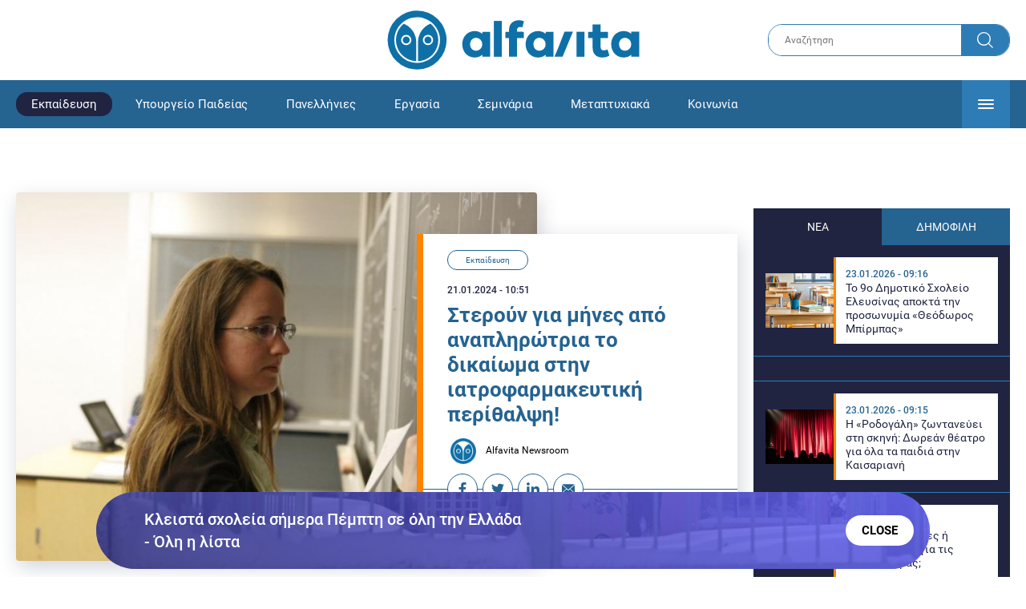

--- FILE ---
content_type: text/html; charset=UTF-8
request_url: https://www.alfavita.gr/ekpaideysi/437678_steroyn-gia-mines-apo-anaplirotria-dikaioma-stin-iatrofarmakeytiki-perithalpsi
body_size: 19626
content:
<!DOCTYPE html><html lang="el" dir="ltr" prefix="content: http://purl.org/rss/1.0/modules/content/ dc: http://purl.org/dc/terms/ foaf: http://xmlns.com/foaf/0.1/ og: http://ogp.me/ns# rdfs: http://www.w3.org/2000/01/rdf-schema# schema: http://schema.org/ sioc: http://rdfs.org/sioc/ns# sioct: http://rdfs.org/sioc/types# skos: http://www.w3.org/2004/02/skos/core# xsd: http://www.w3.org/2001/XMLSchema# "><head><link rel="preconnect dns-prefetch" href="https://www.google-analytics.com" crossorigin><link rel="preconnect dns-prefetch" href="https://www.googletagmanager.com" crossorigin><link rel="preconnect dns-prefetch" href="https://www.googletagservices.com" crossorigin><link rel="preconnect dns-prefetch" href="https://cdn.orangeclickmedia.com" crossorigin><link rel="preconnect dns-prefetch" href="https://securepubads.g.doubleclick.net" crossorigin><link rel="preconnect dns-prefetch" href="https://ib.adnxs.com" crossorigin><link rel="preconnect dns-prefetch" href="https://tag.aticdn.net" crossorigin><link rel="preconnect dns-prefetch" href="https://certify-js.alexametrics.com" crossorigin><link rel="preconnect dns-prefetch" href="https://connect.facebook.net" crossorigin><meta name="viewport" content="width=device-width, initial-scale=1.0"><link rel="preload" as="font" href="/themes/custom/alfavita/fonts/OpenSans-ExtraBold.woff2" type="font/woff2" crossorigin="anonymous"><link rel="preload" as="font" href="/themes/custom/alfavita/fonts/Roboto-Bold.woff2" type="font/woff2" crossorigin="anonymous"><link rel="preload" as="font" href="/themes/custom/alfavita/fonts/Roboto-Medium.woff2" type="font/woff2" crossorigin="anonymous"><link rel="preload" as="font" href="/themes/custom/alfavita/fonts/Roboto-Regular.woff2" type="font/woff2" crossorigin="anonymous"><link rel="preload" as="font" href="/themes/custom/alfavita/fonts/Roboto-RegularItalic.woff2" type="font/woff2" crossorigin="anonymous"><meta name="publish-date" content="2024-01-21" /><link rel="preload" as="image" href="/sites/default/files/styles/default/public/2023-02/anaplirotes.jpg?itok=Yxp71Dpi" /><meta name="robots" content="max-image-preview:large"><meta charset="utf-8" /><link rel="canonical" href="https://www.alfavita.gr/ekpaideysi/437678_steroyn-gia-mines-apo-anaplirotria-dikaioma-stin-iatrofarmakeytiki-perithalpsi" /><meta name="description" content="Ανακοίνωση από την ΕΛΜΕ Πειραιά" /><meta name="theme-color" content="#0f70a7" /><meta name="viewport" content="width=device-width, initial-scale=1.0" /><meta property="og:site_name" content="Alfavita" /><meta property="og:type" content="article" /><meta property="og:title" content="Στερούν για μήνες από αναπληρώτρια το δικαίωμα στην ιατροφαρμακευτική περίθαλψη!" /><meta property="og:description" content="Ανακοίνωση από την ΕΛΜΕ Πειραιά" /><meta property="og:image" content="https://www.alfavita.gr/sites/default/files/styles/og_image/public/2023-02/anaplirotes.jpg?itok=_otJl6_7" /><meta property="og:image:secure_url" content="https://www.alfavita.gr/sites/default/files/styles/og_image/public/2023-02/anaplirotes.jpg?itok=_otJl6_7" /><meta name="twitter:card" content="summary_large_image" /><meta name="twitter:description" content="Ανακοίνωση από την ΕΛΜΕ Πειραιά" /><meta name="twitter:title" content="Στερούν για μήνες από αναπληρώτρια το δικαίωμα στην ιατροφαρμακευτική περίθαλψη! | Alfavita" /><meta name="twitter:creator" content="@alfavita" /><meta name="Generator" content="Drupal 8 (https://www.drupal.org)" /><meta name="MobileOptimized" content="width" /><meta name="HandheldFriendly" content="true" /><script type="application/ld+json">{
"@context": "https://schema.org",
"@graph": [
{
"@type": "NewsArticle",
"headline": "Στερούν για μήνες από αναπληρώτρια το δικαίωμα στην ιατροφαρμακευτική περίθαλψη!",
"articleBody": "\u003Cp\u003EΣε νέα καταγγελία προχώρησε η ΕΛΜΕ Πειραιά, υποστηρίζοντας ότι \u003Cstrong\u003E\u003Ca href=\u0022https://www.alfavita.gr/anaplirotes\u0022 target=\u0022_blank\u0022\u003Eαναπληρώτρια\u003C/a\u003E εκπαιδευτικός ανέφερε ότι παραμένει χωρίς ιατροφαρμακευτική περίθαλψη, παρότι εργάζεται\u003C/strong\u003E.\u003C/p\u003E\n\n\u003Cp\u003EΣε αυτή την κατάσταση έχει οδηγήσει το σύστημα κατά το οποίο ο οποιοσδήποτε εργαζόμενος για να έχει ιατροφαρμακευτική κάλυψη πρέπει \u003Cstrong\u003Eνα έχει συμπληρώσει 50 ημερομίσθια\u003C/strong\u003E. Η ταλαιπωρία δεν σταματάει εκεί, καθώς ακόμα κι αν αυτό έχει συμβεί, \u003Cstrong\u003Eο ΕΦΚΑ χρειάζεται τουλάχιστον ένα τρίμηνο για να καταχωρήσει τα στοιχεία, αφήνοντας τους εργαζόμενους... στον αέρα\u003C/strong\u003E.\u003C/p\u003E\n\n\u003Cp\u003EΧαρακτηριστικά η ΕΛΜΕ αναφέρει ότι «\u003Cem\u003E\u003Cstrong\u003Eαντί να λυθεί επιτέλους το ζήτημα αυτό, 2,5 χρόνια μετά, ακόμα μία \u003Ca href=\u0022https://www.alfavita.gr/ekpaideysi/437620_zetta-makri-shetika-me-ti-dynatotita-amoibaias-metakinisis-ton-anaplirotrion\u0022 target=\u0022_blank\u0022\u003Eεκπαιδευτικός\u003C/a\u003E βρίσκεται σε αυτή την απαράδεκτη κατάσταση, χωρίς περίθαλψη, με αποτέλεσμα, είτε να πληρώνει από την τσέπη της 85 ευρώ για μια εξέταση αίματος, είτε να αναβάλλει σοβαρές για την υγεία της εξετάσεις, μέχρι να αποκτήσει ασφαλιστική ικανότητα.\u003C/strong\u003E\u003C/em\u003E».\u003C/p\u003E\n\n\u003Ch2\u003EΗ ανακοίνωση\u003C/h2\u003E\n\n\u003Cp\u003E«\u003Cem\u003EΚαι όμως, το ζήσαμε (ξανά) και αυτό! 2,5 χρόνια μετά την πρώτη ανάδειξη του ζητήματος από την ΕΛΜΕ Πειραιά, ακόμα μία συνάδελφος \u003Cstrong\u003Eαναπληρώτρια κατήγγειλε στην ΕΛΜΕ ότι παραμένει ουσιαστικά χωρίς ασφαλιστική κάλυψη, άρα και χωρίς ιατροφαρμακευτική περίθαλψη, παρότι εργάζεται εδώ και μήνες\u003C/strong\u003E!\u003C/em\u003E\u003C/p\u003E\n\n\u003Cp\u003E\u003Cem\u003EΤα γεγονότα έχουν ως εξής: \u003C/em\u003E\u003C/p\u003E\n\n\u003Cp\u003E\u003Cem\u003E\u003Cstrong\u003EΕίναι γνωστό ότι, προκειμένου να αποκτήσει κάποιος εργαζόμενος ασφαλιστική ικανότητα και ιατροφαρμακευτική περίθαλψη, οφείλει να έχει συμπληρώσει 50 ημερομίσθια. Πρόκειται για έναν από τους πολλούς, απαράδεκτους κόφτες\u003C/strong\u003E, στο αυτονόητο δικαίωμα που θα έπρεπε να είχαν όλοι οι εργαζόμενοι και οι άνεργοι, δηλαδή στην πλήρη, χωρίς κανέναν περιορισμό, πρόσβαση σε υψηλού επιπέδου δημόσιες και απολύτως δωρεάν υπηρεσίες υγείας, καθώς και οι οικογένειές τους.\u003C/em\u003E\u003C/p\u003E\n\n\u003Cp\u003E\u003Cem\u003EΩστόσο, υπάρχουν αναπληρωτές \u003Ca href=\u0022https://www.alfavita.gr/ekpaideysi/437098_ekpaideytikoi-pote-tha-katablithei-i-epomeni-misthodosia-pote-mpainoyn-oi\u0022 target=\u0022_blank\u0022\u003Eεκπαιδευτικοί\u003C/a\u003E, που για διάφορους λόγους, δεν δούλεψαν το προηγούμενο σχολικό έτος, ήταν άνεργοι (είτε δεν προσλήφθηκαν λόγω σειράς στον πίνακα, είτε δεν υπέβαλλαν αίτηση λόγω σοβαρών οικογενειακών προβλημάτων κ.α.). \u003Cstrong\u003EΟι εκπαιδευτικοί αυτοί και η οικογένειά τους, παρέμειναν για μήνες χωρίς ασφαλιστική ικανότητα, άρα και χωρίς ιατροφαρμακευτική περίθαλψη. \u003C/strong\u003E\u003C/em\u003E\u003C/p\u003E\n\n\u003Cp\u003E\u003Cstrong\u003E\u003Cem\u003EΘα περίμενε τουλάχιστον κανείς, πώς με την συμπλήρωση των 50 ενσήμων από την ημέρα της πρόσληψής τους, αυτόματα το ζήτημα αυτό θα λυνόταν. Αμ δε! \u003C/em\u003E\u003C/strong\u003E\u003C/p\u003E\n\n\u003Cp\u003E\u003Cem\u003E\u003Cstrong\u003EΑκόμα και αν συμπληρωθούν τα 50 ένσημα, απαιτούνται τουλάχιστον 3 μήνες ακόμα, μέχρι αυτά να περαστούν και να καταχωρηθούν στον ΕΦΚΑ, προκειμένου να αποκτήσουν οι συνάδελφοι ασφαλιστική ικανότητα!\u003C/strong\u003E Η απαράδεκτη αυτή καθυστέρηση οφείλεται αποκλειστικά στον ΕΦΚΑ, δηλαδή στο Υπουργείο Εργασίας. Σαν αποτέλεσμα, \u003Cstrong\u003Eοι εκπαιδευτικοί παραμένουν χωρίς ασφαλιστική ικανότητα (και αυτοί και τα παιδιά τους), επιπλέον 3 μήνες\u003C/strong\u003E, από την συμπλήρωση των 50 ημερομισθίων! Από τις υπηρεσίες του ΕΦΚΑ, δεν γίνονται δεκτές ούτε βεβαιώσεις εργοδότη, που να πιστοποιούν τις ημέρες εργασίας!\u003C/em\u003E\u003C/p\u003E\n\n\u003Cp\u003E\u003Cem\u003E\u003Cstrong\u003EΤέτοιο παράδειγμα αποτέλεσε πριν 2,5 χρόνια \u003Ca href=\u0022https://www.alfavita.gr/ekpaideysi/437119_paraitiseis-ekpaideytikon-alles-100-anakliseis-proslipseon\u0022 target=\u0022_blank\u0022\u003Eεκπαιδευτικός\u003C/a\u003E στον Πειραιά, με 4 παιδιά (σχολική χρονιά 2021-2022).\u003C/strong\u003E Τότε, η ΕΛΜΕ είχε αναδείξει το ζήτημα, κάνοντας και παρέμβαση στον ΕΦΚΑ, από κοινού με το Σύλλογο Εργαζομένων στον ΕΦΚΑ και άλλα εκπαιδευτικά σωματεία. \u003C/em\u003E\u003C/p\u003E\n\n\u003Cp\u003E\u003Cem\u003EΗ απάντηση τότε του ΕΦΚΑ επιβεβαίωσε πλήρως τις καταγγελίες της ΕΛΜΕ Πειραιά, καθώς παραδέχονταν ότι οι Αναλυτικές Περιοδικές Δηλώσεις-ΑΠΔ μπορούσαν να υποβληθούν από την πρώτη μέρα του μεθεπόμενου μήνα. Δηλαδή, π.χ. τα ένσημα του μήνα Μαΐου, μπορούν να υποβληθούν από τη ΔΙΔΕ Πειραιά, από 1 - 31 Ιουλίου και όχι από 1 Ιουνίου! Επιπλέον, ακόμα και αν υποβληθούν οι ΑΠΔ την 1η μέρα του μεθεπόμενου μήνα (στο παράδειγμά μας 1 Ιουλίου), ο ΕΦΚΑ θα τις ελέγξει μετά το τέλος της προθεσμίας (31/7), δηλαδή τον Αύγουστο!\u003C/em\u003E\u003C/p\u003E\n\n\u003Cp\u003E\u003Cem\u003E\u003Cstrong\u003EΑντί να λυθεί επιτέλους το ζήτημα αυτό, 2,5 χρόνια μετά, ακόμα μία \u003Ca href=\u0022https://www.alfavita.gr/ekpaideysi/437037_anaplirotes-ekpaideytikoi-os-ypopsifioi-boyleytes-i-apantisi-toy-ypoyrgeioy\u0022 target=\u0022_blank\u0022\u003Eεκπαιδευτικός\u003C/a\u003E βρίσκεται σε αυτή την απαράδεκτη κατάσταση, χωρίς περίθαλψη, με αποτέλεσμα, είτε να πληρώνει από την τσέπη της 85 ευρώ για μια εξέταση αίματος, είτε να αναβάλλει σοβαρές για την υγεία της εξετάσεις, μέχρι να αποκτήσει ασφαλιστική ικανότητα.\u003C/strong\u003E\u003C/em\u003E\u003C/p\u003E\n\n\u003Cp\u003E\u003Cem\u003EΠρόκειται για μία ακόμα απόδειξη για την αναλγησία και αδιαφορία του κρατικού μηχανισμού, απέναντι στα αυτονόητα δικαιώματα των εργαζομένων, σε αντίθεση με την ταχύτατη ανταπόκριση, όταν πρόκειται να ικανοποιήσει τις απαιτήσεις μεγάλων επιχειρηματικών ομίλων.\u003C/em\u003E\u003C/p\u003E\n\n\u003Cp\u003E\u003Cem\u003E\u003Cstrong\u003EΑπαιτούμε την άμεση επίλυση του ζητήματος! \u003C/strong\u003E\u003C/em\u003E\u003C/p\u003E\n\n\u003Cp\u003E\u003Cem\u003E\u003Cstrong\u003EΔεν υπάρχει καμία δικαιολογία.\u003C/strong\u003E\u003C/em\u003E\u003C/p\u003E\n\n\u003Cp\u003E\u003Cem\u003E\u003Cstrong\u003EΆμεσα να καταχωρούνται τα ένσημα στον ΕΦΚΑ, χωρίς καμία καθυστέρηση.\u003C/strong\u003E\u003C/em\u003E\u003C/p\u003E\n\n\u003Cp\u003E\u003Cem\u003E\u003Cstrong\u003EΔωρεάν ιατροφαρμακευτική περίθαλψη για όλους τους εργαζόμενους και τους άνεργους και τις οικογένειές τους, χωρίς κανέναν περιορισμό!\u003C/strong\u003E\u003C/em\u003E\u003C/p\u003E\n\n\u003Cp\u003E\u003Cem\u003E\u003Cstrong\u003EΠροχωράμε σε νέα παρέμβαση στον ΕΦΚΑ την Παρασκευή 26/1/2024 14:00 στην Α’ Τοπική Διεύθυνση Πειραιώς \u003C/strong\u003E\u003Cstrong\u003E(Αγίου Κωνσταντίνου 1, Πειραιάς, πλάι του Δημοτικού Θεάτρου Πειραιά).\u003C/strong\u003E\u003C/em\u003E\u003C/p\u003E\n\n\u003Cp\u003E\u003Cem\u003EΚαλούμε σε μαζική συμμετοχή των συναδέλφων/συναδελφισσών. Ταυτόχρονα, καλούμε τους συναδέλφους, τις συναδέλφισσες να καταγγείλουν στην ΕΛΜΕ παρόμοιες περιπτώσεις με ανασφάλιστους εκπαιδευτικούς.\u003C/em\u003E»\u003C/p\u003E",
"name": "Στερούν για μήνες από αναπληρώτρια το δικαίωμα στην ιατροφαρμακευτική περίθαλψη!",
"about": "Εκπαίδευση",
"description": "Ανακοίνωση από την ΕΛΜΕ Πειραιά",
"image": {
"@type": "ImageObject",
"representativeOfPage": "True",
"url": "https://www.alfavita.gr/sites/default/files/styles/og_image/public/2023-02/anaplirotes.jpg?itok=_otJl6_7",
"width": "1200",
"height": "630"
},
"datePublished": "2024-01-21T10:51:43+0200",
"dateModified": "2024-01-21T10:51:19+0200",
"author": {
"@type": "Person",
"@id": "https://www.alfavita.gr/authors/alfavita-newsroom",
"name": "Alfavita Newsroom",
"url": "https://www.alfavita.gr/authors/alfavita-newsroom"
},
"publisher": {
"@type": "Organization",
"name": "AlfaVita",
"url": "https://www.alfavita.gr",
"logo": {
"@type": "ImageObject",
"url": "https://www.alfavita.gr/themes/custom/alfavita/images/alfavita-logo-250x60.png",
"width": "250",
"height": "60"
}
},
"mainEntityOfPage": "https://www.alfavita.gr/ekpaideysi/437678_steroyn-gia-mines-apo-anaplirotria-dikaioma-stin-iatrofarmakeytiki-perithalpsi"
},
{
"@type": "Organization",
"@id": "https://www.alfavita.gr/#organization",
"name": "AlfaVita",
"url": "https://www.alfavita.gr/",
"logo": {
"@type": "ImageObject",
"url": "https://www.alfavita.gr/themes/custom/alfavita/images/alfavita-logo-250x60.png",
"width": "250",
"height": "60"
}
},
{
"@type": "WebPage",
"@id": "https://www.alfavita.gr/#webpage"
}
]
}</script><link rel="shortcut icon" href="/themes/custom/alfavita/favicon.ico" type="image/vnd.microsoft.icon" /><link rel="revision" href="https://www.alfavita.gr/ekpaideysi/437678_steroyn-gia-mines-apo-anaplirotria-dikaioma-stin-iatrofarmakeytiki-perithalpsi" /><link rel="amphtml" href="https://www.alfavita.gr/ekpaideysi/437678_steroyn-gia-mines-apo-anaplirotria-dikaioma-stin-iatrofarmakeytiki-perithalpsi?amp" /><script src="/sites/default/files/google_tag/google_tag.script.js?t9aeyp"></script><title>Στερούν για μήνες από αναπληρώτρια το δικαίωμα στην ιατροφαρμακευτική περίθαλψη! | Alfavita</title><link rel="stylesheet" media="all" href="/sites/default/files/css/css_dnH_X-vBEWutRvBqwxOeUXJWpv1cbYI7Xad4tGm4txE.css" /><link rel="stylesheet" media="all" href="/sites/default/files/css/css_3ovvwYB_Hfd83Jz4DMoZP66pWG0sAjJIpacRAj4QseY.css" /><script>
(function() {
var script = document.createElement('script');
script.src = 'https://unpkg.com/web-vitals@3/dist/web-vitals.attribution.iife.js';
script.onload = function() {
webVitals.onCLS(sendToGoogleAnalytics);
}
document.head.appendChild(script);
function sendToGoogleAnalytics(data) {
switch (data.name) {
case 'CLS':
if (data.attribution.largestShiftTarget && data.delta > 0.1) {
window.dataLayer = window.dataLayer || [];
window.dataLayer.push({
'event': 'Web Vitals',
'category': 'CLS',
'action': data.attribution.largestShiftTarget,
'label': data.delta.toFixed(2)
});
}
break;
}
}
}())
</script><script type="text/javascript">
resizeIframe = function(obj) {
var obj = obj;
setInterval(function() {
obj.style.height = obj.contentWindow.document.body.scrollHeight + 'px';
}, 500);
};
isMobile = false;
if(/(android|bb\d+|meego).+mobile|avantgo|bada\/|blackberry|blazer|compal|elaine|fennec|hiptop|iemobile|ip(hone|od)|ipad|iris|kindle|Android|Silk|lge |maemo|midp|mmp|netfront|opera m(ob|in)i|palm( os)?|phone|p(ixi|re)\/|plucker|pocket|psp|series(4|6)0|symbian|treo|up\.(browser|link)|vodafone|wap|windows (ce|phone)|xda|xiino/i.test(navigator.userAgent)
|| /1207|6310|6590|3gso|4thp|50[1-6]i|770s|802s|a wa|abac|ac(er|oo|s\-)|ai(ko|rn)|al(av|ca|co)|amoi|an(ex|ny|yw)|aptu|ar(ch|go)|as(te|us)|attw|au(di|\-m|r |s )|avan|be(ck|ll|nq)|bi(lb|rd)|bl(ac|az)|br(e|v)w|bumb|bw\-(n|u)|c55\/|capi|ccwa|cdm\-|cell|chtm|cldc|cmd\-|co(mp|nd)|craw|da(it|ll|ng)|dbte|dc\-s|devi|dica|dmob|do(c|p)o|ds(12|\-d)|el(49|ai)|em(l2|ul)|er(ic|k0)|esl8|ez([4-7]0|os|wa|ze)|fetc|fly(\-|_)|g1 u|g560|gene|gf\-5|g\-mo|go(\.w|od)|gr(ad|un)|haie|hcit|hd\-(m|p|t)|hei\-|hi(pt|ta)|hp( i|ip)|hs\-c|ht(c(\-| |_|a|g|p|s|t)|tp)|hu(aw|tc)|i\-(20|go|ma)|i230|iac( |\-|\/)|ibro|idea|ig01|ikom|im1k|inno|ipaq|iris|ja(t|v)a|jbro|jemu|jigs|kddi|keji|kgt( |\/)|klon|kpt |kwc\-|kyo(c|k)|le(no|xi)|lg( g|\/(k|l|u)|50|54|\-[a-w])|libw|lynx|m1\-w|m3ga|m50\/|ma(te|ui|xo)|mc(01|21|ca)|m\-cr|me(rc|ri)|mi(o8|oa|ts)|mmef|mo(01|02|bi|de|do|t(\-| |o|v)|zz)|mt(50|p1|v )|mwbp|mywa|n10[0-2]|n20[2-3]|n30(0|2)|n50(0|2|5)|n7(0(0|1)|10)|ne((c|m)\-|on|tf|wf|wg|wt)|nok(6|i)|nzph|o2im|op(ti|wv)|oran|owg1|p800|pan(a|d|t)|pdxg|pg(13|\-([1-8]|c))|phil|pire|pl(ay|uc)|pn\-2|po(ck|rt|se)|prox|psio|pt\-g|qa\-a|qc(07|12|21|32|60|\-[2-7]|i\-)|qtek|r380|r600|raks|rim9|ro(ve|zo)|s55\/|sa(ge|ma|mm|ms|ny|va)|sc(01|h\-|oo|p\-)|sdk\/|se(c(\-|0|1)|47|mc|nd|ri)|sgh\-|shar|sie(\-|m)|sk\-0|sl(45|id)|sm(al|ar|b3|it|t5)|so(ft|ny)|sp(01|h\-|v\-|v )|sy(01|mb)|t2(18|50)|t6(00|10|18)|ta(gt|lk)|tcl\-|tdg\-|tel(i|m)|tim\-|t\-mo|to(pl|sh)|ts(70|m\-|m3|m5)|tx\-9|up(\.b|g1|si)|utst|v400|v750|veri|vi(rg|te)|vk(40|5[0-3]|\-v)|vm40|voda|vulc|vx(52|53|60|61|70|80|81|83|85|98)|w3c(\-| )|webc|whit|wi(g |nc|nw)|wmlb|wonu|x700|yas\-|your|zeto|zte\-/i.test(navigator.userAgent.substr(0,4))) {
isMobile = true;
}
</script><script type='text/javascript'>
window.googletag = window.googletag || {}
window.googletag.cmd = window.googletag.cmd || []
</script><script type='text/javascript'>
googletag.cmd.push(function() {
var sidebar = googletag.sizeMapping()
.addSize([0, 200], [[300,250],[300,600],[320,480]])
.addSize([340,200], [[300,250],[300,600],[336,280],[320,480] ])
.addSize([768, 200], [[300,250],[300,600]])
.addSize([1024, 200],[[300,250],[300,600]])
.build();
var ros_newsbar = googletag.sizeMapping()
.addSize([0, 200], [[300,250],[300,600],[320,480]])
.addSize([340,200], [[300,250],[300,600],[336,280],[320,480] ])
.addSize([768, 200], [[300,250],[300,600]])
.addSize([1024, 200],[[300,250],[300,600]])
.build();
var mapping_bill_under = googletag.sizeMapping().
addSize([0, 0], []).
addSize([320, 200], [ [300, 250] ]).
addSize([500, 200], [ [336, 280], [300, 250] ]).
addSize([768, 200], [ [728, 90], [468, 60] ]).
addSize([1080, 200], [ [970, 250], [728, 90], [970, 90] ]).
build();
var mapping_bill_small = googletag.sizeMapping().
addSize([0, 0], []).
addSize([320, 200], [ [300, 250] ]).
addSize([500, 200], [ [336, 280], [300, 250] ]).
addSize([768, 200], [[300, 250] ]).
build();
var mapping_300_336 = googletag.sizeMapping().
addSize([0, 0], []).
addSize([320, 200], [ [300, 250], [320, 480] ]).
addSize([340, 200], [ [336, 280], [300, 250], [320, 480] ]).
addSize([768, 200], [[300, 250], [336, 280] ]).
build();
var mapping_300_600_336 = googletag.sizeMapping().
addSize([0, 0], []).
addSize([320, 200], [ [300, 600], [300, 250], [320, 480] ]).
addSize([340, 200], [ [300, 600], [336, 280], [300, 250], [320, 480] ]).
addSize([400, 200], [ [336, 280], [300, 250], [320, 480] ]).
addSize([768, 200], [[300, 250], [336, 280] ]).
build();
var underpromo_2 = googletag.sizeMapping()
.addSize([0, 0], [])
.addSize([1024, 0], [[300, 250]])
.build();
// googletag.defineSlot('/63410456/alfavita.gr/undermenu', [[970, 250], [728, 90], [970, 90], [300, 250], [336, 280], [468, 60]], 'undermenu')
//   .defineSizeMapping(mapping_bill_under)
//   .addService(googletag.pubads());
googletag.defineSlot('/63410456/alfavita.gr/art_sidebar_1', [[300, 600], [300, 250], [336, 280]], 'art_sidebar_1')
.defineSizeMapping(sidebar)
.addService(googletag.pubads());
googletag.defineSlot('/63410456/alfavita.gr/art_end', [[300, 250], [336, 280], [320, 480]], 'art_end')
.defineSizeMapping(mapping_300_336)
.addService(googletag.pubads());
googletag.defineSlot('/63410456/alfavita.gr/art_inline_1', [[300, 600], [300, 250], [336, 280], [320, 480]], 'art_inline_1')
.defineSizeMapping(mapping_300_600_336)
.addService(googletag.pubads());
googletag.defineSlot('/63410456/alfavita.gr/art_inline_2', [[300, 600], [300, 250], [336, 280], [320, 480]], 'art_inline_2')
.defineSizeMapping(mapping_300_600_336)
.addService(googletag.pubads());
googletag.defineSlot('/63410456/alfavita.gr/ros_newsbar', [[300, 600], [300, 250], [336, 280], [320, 480]  ['fluid']], 'ros_newsbar')
.defineSizeMapping(ros_newsbar)
.addService(googletag.pubads());
googletag.defineSlot('/63410456/alfavita.gr/skin', [1, 1], 'skin').addService(googletag.pubads());
googletag.defineSlot('/63410456/alfavita.gr/prestitial', [1, 1], 'prestitial').addService(googletag.pubads());
googletag.defineSlot('/63410456/Sticky_Corner_300', [300, 250], 'Sticky_Corner_300').addService(googletag.pubads());
// googletag.defineSlot('/63410456/alfavita.gr/overtop', [1, 1], 'overtop').addService(googletag.pubads());
googletag.pubads().setTargeting('nid', ["437678"]);
googletag.pubads().setTargeting('category', ["ekpaideysi"]);
googletag.pubads().disableInitialLoad();
googletag.pubads().collapseEmptyDivs();
googletag.pubads().enableSingleRequest();
googletag.enableServices();
});
</script><!--[if lte IE 8]><script src="/sites/default/files/js/js_VtafjXmRvoUgAzqzYTA3Wrjkx9wcWhjP0G4ZnnqRamA.js"></script><![endif]--><script src="/sites/default/files/js/js_QHqjxhGPGgZFwOfW92tmrVpssmC1sbO0zDG4TgLmaEI.js"></script></head><body><div id="js-takeover" class="takeover"><div class="takeover__header"><div class="takeover__logo"> <img src="/themes/custom/alfavita/images/logo.svg"></div><div class="takeover__link"> <a href="#" onclick="document.getElementById('js-takeover').remove(); return false;"> Συνέχεια στο Alfavita.gr <svg> <use xlink:href="/themes/custom/alfavita/images/sprite.svg#arrow"></use> </svg> </a></div></div><div id="takeover" class="takeover__content"></div></div><div id="prestitial" style="height: 0px;"><script>
googletag.cmd.push(function() { googletag.display('prestitial'); });
</script></div><div id="skin" style="height: 0px;"><script>
googletag.cmd.push(function() { googletag.display('skin'); });
</script></div> <noscript aria-hidden="true"><iframe src="https://www.googletagmanager.com/ns.html?id=GTM-MMQCZ3Q" height="0" width="0" title="Google Tag Manager"></iframe></noscript><div class="dialog-off-canvas-main-canvas" data-off-canvas-main-canvas><div id="page" class="page"> <header role="banner"> <section class="header__top"><div class="container"><div class="logo"> <a href="/"> <img src="/themes/custom/alfavita/images/logo.svg" alt="Alfavita" width="317" height="76"> </a></div><div class="header__search"><form action="/search" accept-charset="UTF-8"><div class="form-item form-type-textfield form-item-xhook-search"> <input placeholder="Αναζήτηση" type="text" name="keywords" value="" size="15" maxlength="128" class="form-text"></div><div class="form-actions form-wrapper"><div class="search-submit"> <input type="submit" value="Search" class="form-submit"> <svg> <use xlink:href="/themes/custom/alfavita/images/sprite.svg#search"></use> </svg></div></div></form></div> </section> <section class="header__bottom"><div class="container"> <nav> <a href="/" class="logo-icon"> <svg> <use xlink:href="/themes/custom/alfavita/images/sprite.svg#alfavita"></use> </svg> </a><ul class="main-menu"><li> <a href="/ekpaideysi" class="is-active" data-drupal-link-system-path="taxonomy/term/1">Εκπαίδευση</a></li><li> <a href="/ekpaideysi/ypoyrgeio-paideias" data-drupal-link-system-path="taxonomy/term/10">Υπουργείο Παιδείας</a></li><li> <a href="/panellinies" data-drupal-link-system-path="taxonomy/term/6">Πανελλήνιες</a></li><li> <a href="/ergasia" data-drupal-link-system-path="taxonomy/term/4">Εργασία</a></li><li> <a href="/seminaria" data-drupal-link-system-path="taxonomy/term/455">Σεμινάρια</a></li><li> <a href="/epimorfosi/metaptyhiaka" data-drupal-link-system-path="taxonomy/term/15">Μεταπτυχιακά</a></li><li> <a href="/koinonia" data-drupal-link-system-path="taxonomy/term/3">Κοινωνία</a></li><li> <a href="https://www.alfavita.gr/proslipseis-ekpaideytikon">Προσλήψεις εκπαιδευτικών</a></li><li> <a href="/politiki" data-drupal-link-system-path="taxonomy/term/2">Πολιτική</a></li><li> <a href="/kosmos" data-drupal-link-system-path="taxonomy/term/9">Κόσμος</a></li><li> <a href="/apopseis" data-drupal-link-system-path="taxonomy/term/1302">Απόψεις</a></li><li> <a href="/epistimi" data-drupal-link-system-path="taxonomy/term/7">Επιστήμη</a></li><li> <a href="/epimorfosi" data-drupal-link-system-path="taxonomy/term/5">Επιμόρφωση</a></li><li> <a href="https://www.alfavita.gr/elme">ΕΛΜΕ</a></li></ul> <svg class="header__burger header__burger--burger"> <use xlink:href="/themes/custom/alfavita/images/sprite.svg#burger"></use> </svg> <svg class="header__burger header__burger--close"> <use xlink:href="/themes/custom/alfavita/images/sprite.svg#close"></use> </svg><div class="extended-menu"><ul><li> <a href="/ekpaideysi" class="is-active" data-drupal-link-system-path="taxonomy/term/1">Εκπαίδευση</a><ul><li><a href="https://www.alfavita.gr/protobathmia-ekpaideysi">Πρωτοβάθμια Εκπαίδευση</a></li><li><a href="https://www.alfavita.gr/deyterobathmia-ekpaideysi">Δευτεροβάθμια Εκπαίδευση</a></li><li><a href="https://www.alfavita.gr/tritobathmia-ekpaideysi">Τριτοβάθμια Εκπαίδευση</a></li><li><a href="https://www.alfavita.gr/tehniki-ekpaideysi">Τεχνική Εκπαίδευση</a></li><li><a href="/ekpaideysi/anakoinoseis" data-drupal-link-system-path="taxonomy/term/11">Ανακοινώσεις</a></li><li><a href="https://www.alfavita.gr/tilekpaideysi">Τηλεκπαίδευση</a></li><li><a href="https://www.alfavita.gr/eidiki-agogi">Ειδική Αγωγή</a></li><li><a href="/epimorfosi/ekdiloseis" data-drupal-link-system-path="taxonomy/term/16">Εκδηλώσεις</a></li><li><a href="/ekpaideysi/ekpaideysi-ston-typo" data-drupal-link-system-path="taxonomy/term/12">Εκπαίδευση στον Τύπο</a></li><li><a href="/epimorfosi/ypotrofies" data-drupal-link-system-path="taxonomy/term/17">Υποτροφίες</a></li><li><a href="https://www.alfavita.gr/axiologisi-ekpaideytikon">Αξιολόγηση Εκπαιδευτικών</a></li><li><a href="https://www.alfavita.gr/ekloges-ekpaideytikon">Εκλογές εκπαιδευτικών</a></li></ul></li><li> <a href="/ekpaideysi/ypoyrgeio-paideias" data-drupal-link-system-path="taxonomy/term/10">Υπουργείο Παιδείας</a></li><li> <a href="/panellinies" data-drupal-link-system-path="taxonomy/term/6">Πανελλήνιες</a></li><li> <a href="/ergasia" data-drupal-link-system-path="taxonomy/term/4">Εργασία</a><ul><li><a href="https://www.alfavita.gr/asep">ΑΣΕΠ</a></li><li><a href="https://www.alfavita.gr/oaed">ΟΑΕΔ</a></li><li><a href="https://www.alfavita.gr/proslipseis">Προσλήψεις</a></li></ul></li><li> <a href="/seminaria" data-drupal-link-system-path="taxonomy/term/455">Σεμινάρια</a><ul><li><a href="https://www.alfavita.gr/ekpaideysi/329333_moriodotisi-ekpaideytikon-gia-asep-me-seminaria-ton-oktobrio">Μοριοδοτούμενα Σεμινάρια Εκπαιδευτικών για ΑΣΕΠ</a></li><li><a href="https://www.alfavita.gr/ekpaideysi/331080_sholeia-deyteris-eykairias-allaxe-olo-plaisio-pos-mpainete-sta-mitroa">Μοριοδοτούμενα σεμινάρια για ΣΔΕ</a></li><li><a href="https://www.alfavita.gr/epimorfosi/313318_neo-etisio-seminario-stin-organosi-kai-dioikisi-tis-ekpaideysis">Μοριοδότηση Διευθυντών Σχολείων</a></li></ul></li><li> <a href="/epimorfosi/metaptyhiaka" data-drupal-link-system-path="taxonomy/term/15">Μεταπτυχιακά</a></li><li> <a href="/koinonia" data-drupal-link-system-path="taxonomy/term/3">Κοινωνία</a></li><li> <a href="https://www.alfavita.gr/proslipseis-ekpaideytikon">Προσλήψεις εκπαιδευτικών</a><ul><li><a href="https://www.alfavita.gr/aitiseis-anapliroton" title="Αιτήσεις αναπληρωτών">Αιτήσεις αναπληρωτών</a></li><li><a href="https://www.alfavita.gr/opsyd">ΟΠΣΥΔ</a></li><li><a href="https://www.alfavita.gr/pinakes-anapliroton" title="Πίνακες αναπληρωτών">Πίνακες αναπληρωτών</a></li><li><a href="https://www.alfavita.gr/proslipseis-anapliroton">Προσλήψεις αναπληρωτών</a></li></ul></li><li> <a href="/politiki" data-drupal-link-system-path="taxonomy/term/2">Πολιτική</a></li><li> <a href="/kosmos" data-drupal-link-system-path="taxonomy/term/9">Κόσμος</a></li><li> <a href="/apopseis" data-drupal-link-system-path="taxonomy/term/1302">Απόψεις</a></li><li> <a href="/epistimi" data-drupal-link-system-path="taxonomy/term/7">Επιστήμη</a></li><li> <a href="/epimorfosi" data-drupal-link-system-path="taxonomy/term/5">Επιμόρφωση</a></li><li> <a href="https://www.alfavita.gr/elme">ΕΛΜΕ</a></li></ul></div> </nav></div> </section> </header> <main class="main container" role="main"> <section class="main__top"><div data-drupal-messages-fallback class="hidden"></div> </section> <section class="main__full"> <section class="main__content"> <article> <section class="article__top"> <figure class="article__photo"> <img src="/sites/default/files/styles/default/public/2023-02/anaplirotes.jpg?itok=Yxp71Dpi" width="800" height="600" alt="εκπαιδευτικοί" typeof="foaf:Image" /> </figure><div class="article__info"> <a class="article__category" href="/ekpaideysi">Εκπαίδευση</a> <time class="article__date">21.01.2024 - 10:51</time><h1>Στερούν για μήνες από αναπληρώτρια το δικαίωμα στην ιατροφαρμακευτική περίθαλψη!</h1><div class="article__author"> <a href="/authors/alfavita-newsroom"> <img alt="Alfavita newsroom" class="media__image media__element b-lazy" data-src="/sites/default/files/styles/square/public/2018-11/Profile-Image-01-400x400-color-blue.png?itok=MNrrlevp" src="data:image/svg+xml;charset=utf-8,%3Csvg%20xmlns%3D&#039;http%3A%2F%2Fwww.w3.org%2F2000%2Fsvg&#039;%20viewBox%3D&#039;0%200%20100%20100&#039;%2F%3E" width="100" height="100" typeof="foaf:Image" loading="lazy" /> Alfavita Newsroom </a></div><ul class="article__tools"><li> <a href="https://www.facebook.com/sharer.php?u=https://www.alfavita.gr/ekpaideysi/437678_steroyn-gia-mines-apo-anaplirotria-dikaioma-stin-iatrofarmakeytiki-perithalpsi" target="_blank"> <svg> <use xlink:href="/themes/custom/alfavita/images/sprite.svg#facebook"></use> </svg> <span>Facebook</span> </a></li><li> <a href="https://twitter.com/intent/tweet?text=%CE%A3%CF%84%CE%B5%CF%81%CE%BF%CF%8D%CE%BD%20%CE%B3%CE%B9%CE%B1%20%CE%BC%CE%AE%CE%BD%CE%B5%CF%82%20%CE%B1%CF%80%CF%8C%20%CE%B1%CE%BD%CE%B1%CF%80%CE%BB%CE%B7%CF%81%CF%8E%CF%84%CF%81%CE%B9%CE%B1%20%CF%84%CE%BF%20%CE%B4%CE%B9%CE%BA%CE%B1%CE%AF%CF%89%CE%BC%CE%B1%20%CF%83%CF%84%CE%B7%CE%BD%20%CE%B9%CE%B1%CF%84%CF%81%CE%BF%CF%86%CE%B1%CF%81%CE%BC%CE%B1%CE%BA%CE%B5%CF%85%CF%84%CE%B9%CE%BA%CE%AE%20%CF%80%CE%B5%CF%81%CE%AF%CE%B8%CE%B1%CE%BB%CF%88%CE%B7%21&url=https://www.alfavita.gr/ekpaideysi/437678_steroyn-gia-mines-apo-anaplirotria-dikaioma-stin-iatrofarmakeytiki-perithalpsi&via=alfavita"> <svg> <use xlink:href="/themes/custom/alfavita/images/sprite.svg#twitter"></use> </svg> <span>Twitter</span> </a></li><li> <a href="https://www.linkedin.com/shareArticle?mini=true&url=https://www.alfavita.gr/ekpaideysi/437678_steroyn-gia-mines-apo-anaplirotria-dikaioma-stin-iatrofarmakeytiki-perithalpsi&summary=%CE%A3%CF%84%CE%B5%CF%81%CE%BF%CF%8D%CE%BD%20%CE%B3%CE%B9%CE%B1%20%CE%BC%CE%AE%CE%BD%CE%B5%CF%82%20%CE%B1%CF%80%CF%8C%20%CE%B1%CE%BD%CE%B1%CF%80%CE%BB%CE%B7%CF%81%CF%8E%CF%84%CF%81%CE%B9%CE%B1%20%CF%84%CE%BF%20%CE%B4%CE%B9%CE%BA%CE%B1%CE%AF%CF%89%CE%BC%CE%B1%20%CF%83%CF%84%CE%B7%CE%BD%20%CE%B9%CE%B1%CF%84%CF%81%CE%BF%CF%86%CE%B1%CF%81%CE%BC%CE%B1%CE%BA%CE%B5%CF%85%CF%84%CE%B9%CE%BA%CE%AE%20%CF%80%CE%B5%CF%81%CE%AF%CE%B8%CE%B1%CE%BB%CF%88%CE%B7%21&source=Alfavita.gr"> <svg> <use xlink:href="/themes/custom/alfavita/images/sprite.svg#linkedin"></use> </svg> <span>Linkedin</span> </a></li><li> <a href="/cdn-cgi/l/email-protection#[base64]"> <svg> <use xlink:href="/themes/custom/alfavita/images/sprite.svg#mail"></use> </svg> <span>E-mail</span> </a></li></ul></div> </section> <section class="article__main"><div class="article__summary"> Ανακοίνωση από την ΕΛΜΕ Πειραιά</div><div class="article__body"><p>Σε νέα καταγγελία προχώρησε η ΕΛΜΕ Πειραιά, υποστηρίζοντας ότι <strong><a href="https://www.alfavita.gr/anaplirotes" target="_blank">αναπληρώτρια</a> εκπαιδευτικός ανέφερε ότι παραμένει χωρίς ιατροφαρμακευτική περίθαλψη, παρότι εργάζεται</strong>.</p><p>Σε αυτή την κατάσταση έχει οδηγήσει το σύστημα κατά το οποίο ο οποιοσδήποτε εργαζόμενος για να έχει ιατροφαρμακευτική κάλυψη πρέπει <strong>να έχει συμπληρώσει 50 ημερομίσθια</strong>. Η ταλαιπωρία δεν σταματάει εκεί, καθώς ακόμα κι αν αυτό έχει συμβεί, <strong>ο ΕΦΚΑ χρειάζεται τουλάχιστον ένα τρίμηνο για να καταχωρήσει τα στοιχεία, αφήνοντας τους εργαζόμενους... στον αέρα</strong>.</p><p>Χαρακτηριστικά η ΕΛΜΕ αναφέρει ότι «<em><strong>αντί να λυθεί επιτέλους το ζήτημα αυτό, 2,5 χρόνια μετά, ακόμα μία <a href="https://www.alfavita.gr/ekpaideysi/437620_zetta-makri-shetika-me-ti-dynatotita-amoibaias-metakinisis-ton-anaplirotrion" target="_blank">εκπαιδευτικός</a> βρίσκεται σε αυτή την απαράδεκτη κατάσταση, χωρίς περίθαλψη, με αποτέλεσμα, είτε να πληρώνει από την τσέπη της 85 ευρώ για μια εξέταση αίματος, είτε να αναβάλλει σοβαρές για την υγεία της εξετάσεις, μέχρι να αποκτήσει ασφαλιστική ικανότητα.</strong></em>».</p><h2>Η ανακοίνωση</h2><p>«<em>Και όμως, το ζήσαμε (ξανά) και αυτό! 2,5 χρόνια μετά την πρώτη ανάδειξη του ζητήματος από την ΕΛΜΕ Πειραιά, ακόμα μία συνάδελφος <strong>αναπληρώτρια κατήγγειλε στην ΕΛΜΕ ότι παραμένει ουσιαστικά χωρίς ασφαλιστική κάλυψη, άρα και χωρίς ιατροφαρμακευτική περίθαλψη, παρότι εργάζεται εδώ και μήνες</strong>!</em></p><p><em>Τα γεγονότα έχουν ως εξής: </em></p><p><em><strong>Είναι γνωστό ότι, προκειμένου να αποκτήσει κάποιος εργαζόμενος ασφαλιστική ικανότητα και ιατροφαρμακευτική περίθαλψη, οφείλει να έχει συμπληρώσει 50 ημερομίσθια. Πρόκειται για έναν από τους πολλούς, απαράδεκτους κόφτες</strong>, στο αυτονόητο δικαίωμα που θα έπρεπε να είχαν όλοι οι εργαζόμενοι και οι άνεργοι, δηλαδή στην πλήρη, χωρίς κανέναν περιορισμό, πρόσβαση σε υψηλού επιπέδου δημόσιες και απολύτως δωρεάν υπηρεσίες υγείας, καθώς και οι οικογένειές τους.</em></p><p><em>Ωστόσο, υπάρχουν αναπληρωτές <a href="https://www.alfavita.gr/ekpaideysi/437098_ekpaideytikoi-pote-tha-katablithei-i-epomeni-misthodosia-pote-mpainoyn-oi" target="_blank">εκπαιδευτικοί</a>, που για διάφορους λόγους, δεν δούλεψαν το προηγούμενο σχολικό έτος, ήταν άνεργοι (είτε δεν προσλήφθηκαν λόγω σειράς στον πίνακα, είτε δεν υπέβαλλαν αίτηση λόγω σοβαρών οικογενειακών προβλημάτων κ.α.). <strong>Οι εκπαιδευτικοί αυτοί και η οικογένειά τους, παρέμειναν για μήνες χωρίς ασφαλιστική ικανότητα, άρα και χωρίς ιατροφαρμακευτική περίθαλψη. </strong></em></p><p><strong><em>Θα περίμενε τουλάχιστον κανείς, πώς με την συμπλήρωση των 50 ενσήμων από την ημέρα της πρόσληψής τους, αυτόματα το ζήτημα αυτό θα λυνόταν. Αμ δε! </em></strong></p><p><em><strong>Ακόμα και αν συμπληρωθούν τα 50 ένσημα, απαιτούνται τουλάχιστον 3 μήνες ακόμα, μέχρι αυτά να περαστούν και να καταχωρηθούν στον ΕΦΚΑ, προκειμένου να αποκτήσουν οι συνάδελφοι ασφαλιστική ικανότητα!</strong> Η απαράδεκτη αυτή καθυστέρηση οφείλεται αποκλειστικά στον ΕΦΚΑ, δηλαδή στο Υπουργείο Εργασίας. Σαν αποτέλεσμα, <strong>οι εκπαιδευτικοί παραμένουν χωρίς ασφαλιστική ικανότητα (και αυτοί και τα παιδιά τους), επιπλέον 3 μήνες</strong>, από την συμπλήρωση των 50 ημερομισθίων! Από τις υπηρεσίες του ΕΦΚΑ, δεν γίνονται δεκτές ούτε βεβαιώσεις εργοδότη, που να πιστοποιούν τις ημέρες εργασίας!</em></p><p><em><strong>Τέτοιο παράδειγμα αποτέλεσε πριν 2,5 χρόνια <a href="https://www.alfavita.gr/ekpaideysi/437119_paraitiseis-ekpaideytikon-alles-100-anakliseis-proslipseon" target="_blank">εκπαιδευτικός</a> στον Πειραιά, με 4 παιδιά (σχολική χρονιά 2021-2022).</strong> Τότε, η ΕΛΜΕ είχε αναδείξει το ζήτημα, κάνοντας και παρέμβαση στον ΕΦΚΑ, από κοινού με το Σύλλογο Εργαζομένων στον ΕΦΚΑ και άλλα εκπαιδευτικά σωματεία. </em></p><p><em>Η απάντηση τότε του ΕΦΚΑ επιβεβαίωσε πλήρως τις καταγγελίες της ΕΛΜΕ Πειραιά, καθώς παραδέχονταν ότι οι Αναλυτικές Περιοδικές Δηλώσεις-ΑΠΔ μπορούσαν να υποβληθούν από την πρώτη μέρα του μεθεπόμενου μήνα. Δηλαδή, π.χ. τα ένσημα του μήνα Μαΐου, μπορούν να υποβληθούν από τη ΔΙΔΕ Πειραιά, από 1 - 31 Ιουλίου και όχι από 1 Ιουνίου! Επιπλέον, ακόμα και αν υποβληθούν οι ΑΠΔ την 1η μέρα του μεθεπόμενου μήνα (στο παράδειγμά μας 1 Ιουλίου), ο ΕΦΚΑ θα τις ελέγξει μετά το τέλος της προθεσμίας (31/7), δηλαδή τον Αύγουστο!</em></p><p><em><strong>Αντί να λυθεί επιτέλους το ζήτημα αυτό, 2,5 χρόνια μετά, ακόμα μία <a href="https://www.alfavita.gr/ekpaideysi/437037_anaplirotes-ekpaideytikoi-os-ypopsifioi-boyleytes-i-apantisi-toy-ypoyrgeioy" target="_blank">εκπαιδευτικός</a> βρίσκεται σε αυτή την απαράδεκτη κατάσταση, χωρίς περίθαλψη, με αποτέλεσμα, είτε να πληρώνει από την τσέπη της 85 ευρώ για μια εξέταση αίματος, είτε να αναβάλλει σοβαρές για την υγεία της εξετάσεις, μέχρι να αποκτήσει ασφαλιστική ικανότητα.</strong></em></p><p><em>Πρόκειται για μία ακόμα απόδειξη για την αναλγησία και αδιαφορία του κρατικού μηχανισμού, απέναντι στα αυτονόητα δικαιώματα των εργαζομένων, σε αντίθεση με την ταχύτατη ανταπόκριση, όταν πρόκειται να ικανοποιήσει τις απαιτήσεις μεγάλων επιχειρηματικών ομίλων.</em></p><p><em><strong>Απαιτούμε την άμεση επίλυση του ζητήματος! </strong></em></p><p><em><strong>Δεν υπάρχει καμία δικαιολογία.</strong></em></p><p><em><strong>Άμεσα να καταχωρούνται τα ένσημα στον ΕΦΚΑ, χωρίς καμία καθυστέρηση.</strong></em></p><p><em><strong>Δωρεάν ιατροφαρμακευτική περίθαλψη για όλους τους εργαζόμενους και τους άνεργους και τις οικογένειές τους, χωρίς κανέναν περιορισμό!</strong></em></p><p><em><strong>Προχωράμε σε νέα παρέμβαση στον ΕΦΚΑ την Παρασκευή 26/1/2024 14:00 στην Α’ Τοπική Διεύθυνση Πειραιώς </strong><strong>(Αγίου Κωνσταντίνου 1, Πειραιάς, πλάι του Δημοτικού Θεάτρου Πειραιά).</strong></em></p><p><em>Καλούμε σε μαζική συμμετοχή των συναδέλφων/συναδελφισσών. Ταυτόχρονα, καλούμε τους συναδέλφους, τις συναδέλφισσες να καταγγείλουν στην ΕΛΜΕ παρόμοιες περιπτώσεις με ανασφάλιστους εκπαιδευτικούς.</em>»</p><h2><a href="https://www.alfavita.gr/news" target="_blank"><strong>Όλες οι σημαντικές και έκτακτες ειδήσεις σήμερα</strong></a></h2><p><a href="https://www.alfavita.gr/ergasia/504002_bgikan-ta-prota-test-tis-neas-ylis-gia-ton-3o-diagonismo-asep" target="_blank">Ανακοινώθηκε ο <strong>3ος Πανελλήνιος Γραπτός Διαγωνισμός ΑΣΕΠ </strong>με ΝΕΑ ΥΛΗ: Βγήκαν τα <strong>πρώτα Τεστ με τις λύσεις τους</strong></a></p><p><a href="https://www.alfavita.gr/ekpaideysi/504024_dieythyntes-kaloyntai-na-dilosoyn-poioi-ekpaideytikoi-den-ekanan-tilekpaideysi" target="_blank"><strong>Διευθυντές καλούνται να δηλώσουν ποιοι εκπαιδευτικοί δεν έκαναν τηλεκπαίδευση και για ποιο λόγο</strong></a></p><p><a href="https://www.alfavita.gr/koinonia/503572_alfavitagr-hronia-ektoxeysis-2025-no1-stin-paideia-anamesa-sta-10-megalytera" target="_blank"><strong>Alfavita.gr: Χρονιά εκτόξευσης το 2025 – Νο1 στην Παιδεία, ανάμεσα στα 10 μεγαλύτερα ενημερωτικά μέσα</strong></a></p><div class="article__links"> <a href="https://news.google.com/publications/CAAiEPzalSd0MQl3eazR-fAKlV0qFAgKIhD82pUndDEJd3ms0fnwCpVd?hl=el&gl=GR&ceid=GR%3Ael" class="google-news" target="_blank"> <img src="/themes/custom/alfavita/images/gnews.svg" width="60" height="49" alt="Google news logo" /> <span>Ακολουθήστε το Alfavita στo Google News</span> </a> <a href="https://invite.viber.com/?g2=AQA%2B7mVAm4qclks7RFXkaGJSv8KgTdZN3wLCe2l%2BcrcknnXtQAMb5QcODIvzFfdD&lang=el" class="google-news" target="_blank"> <img src="/themes/custom/alfavita/images/viber.svg" width="60" height="49" alt="Viber logo" /> <span>Ακολουθήστε το Alfavita στo Viber</span> </a></div></div><div id="art_end" class="adv article__bottom-ad"><script data-cfasync="false" src="/cdn-cgi/scripts/5c5dd728/cloudflare-static/email-decode.min.js"></script><script>
googletag.cmd.push(function() { googletag.display('art_end'); });
</script></div><ul class="article__tags"><li> <a href="/anaplirotes">Αναπληρωτές</a></li><li> <a href="/anaplirotes-ekpaideytikoi">αναπληρωτές εκπαιδευτικοί</a></li></ul><div id="ocm-outbrain-feed"></div> <ins id="js-article-matched-content" class="adsbygoogle" style="display:block" data-ad-format="autorelaxed" data-ad-client="ca-pub-6384984301812041" data-ad-slot="3460882451"></ins> </section></article> </section> <aside role="complementary"><div id='art_sidebar_1' class="adv"><script>
googletag.cmd.push(function() { googletag.display('art_sidebar_1'); });
</script></div><div class="latest-news js-tabs"><ul class="latest-news__options js-tabs-options"><li class="active">ΝΕΑ</li><li>ΔΗΜΟΦΙΛΗ</li></ul><div class="latest-news__list js-tabs-content"><div class="horizontal-teaser open"> <article class="horizontal-teaser__article"> <figure class="horizontal-teaser__photo"> <img src="/sites/default/files/styles/horizontal_teaser/public/2026-01/school%20sxoleio_0.jpg?itok=gdfBL1jj" width="185" height="125" alt="Σχολείο" typeof="foaf:Image" loading="lazy" /> </figure><div class="horizontal-teaser__main"> <time class="horizontal-teaser__date">23.01.2026 - 09:16</time><div class="horizontal-teaser__title"> Το 9ο Δημοτικό Σχολείο Ελευσίνας αποκτά την προσωνυμία «Θεόδωρος Μπίρμπας»</div></div> <a class="full-link" href="/ekpaideysi/504200_9o-dimotiko-sholeio-eleysinas-apokta-tin-prosonymia-theodoros-mpirmpas">Το 9ο Δημοτικό Σχολείο Ελευσίνας αποκτά την προσωνυμία «Θεόδωρος Μπίρμπας»</a> </article><div id="ros_newsbar" class="adv"><script>
googletag.cmd.push(function() { googletag.display('ros_newsbar'); });
</script></div> <article class="horizontal-teaser__article"> <figure class="horizontal-teaser__photo"> <img src="/sites/default/files/styles/horizontal_teaser/public/images/2020/09/theater-kiria.jpg?itok=9X1IZSLw" width="185" height="125" alt="theater-kiria.jpg" typeof="foaf:Image" loading="lazy" /> </figure><div class="horizontal-teaser__main"> <time class="horizontal-teaser__date">23.01.2026 - 09:15</time><div class="horizontal-teaser__title"> Η «Ροδογάλη» ζωντανεύει στη σκηνή: Δωρεάν θέατρο για όλα τα παιδιά στην Καισαριανή</div></div> <a class="full-link" href="/ekpaideysi/504201_i-rodogali-zontaneyei-sti-skini-dorean-theatro-gia-ola-ta-paidia-stin-kaisariani">Η «Ροδογάλη» ζωντανεύει στη σκηνή: Δωρεάν θέατρο για όλα τα παιδιά στην Καισαριανή</a> </article> <article class="horizontal-teaser__article"> <figure class="horizontal-teaser__photo"> <img src="/sites/default/files/styles/horizontal_teaser/public/2025-07/smart-home.jpg?itok=58R-TRem" width="185" height="125" alt="Smart Home" typeof="foaf:Image" loading="lazy" /> </figure><div class="horizontal-teaser__main"> <time class="horizontal-teaser__date">23.01.2026 - 09:13</time><div class="horizontal-teaser__title"> Updates: Σωτήρες ή πονοκέφαλος για τις συσκευές μας;</div></div> <a class="full-link" href="/koinonia/504199_updates-sotires-i-ponokefalos-gia-tis-syskeyes-mas">Updates: Σωτήρες ή πονοκέφαλος για τις συσκευές μας;</a> </article> <article class="horizontal-teaser__article"> <figure class="horizontal-teaser__photo"> <img src="/sites/default/files/styles/horizontal_teaser/public/2025-05/goneis%20mathites%20sxoleio.jpg?itok=BrK6Zkkk" width="185" height="125" alt="goneis mathites sxoleio" typeof="foaf:Image" loading="lazy" /> </figure><div class="horizontal-teaser__main"> <time class="horizontal-teaser__date">23.01.2026 - 08:53</time><div class="horizontal-teaser__title"> Δικαστική απόφαση: Καταδίκη δύο γονέων για παραβίαση της υποχρεωτικής φοίτησης των παιδιών τους</div></div> <a class="full-link" href="/ekpaideysi/504197_dikastiki-apofasi-katadiki-dyo-goneon-gia-parabiasi-tis-ypohreotikis-foitisis-ton">Δικαστική απόφαση: Καταδίκη δύο γονέων για παραβίαση της υποχρεωτικής φοίτησης των παιδιών τους</a> </article> <article class="horizontal-teaser__article"> <figure class="horizontal-teaser__photo"> <img src="/sites/default/files/styles/horizontal_teaser/public/2026-01/kleista%20sxoleia_1.jpg?itok=zJHUmDuH" width="185" height="125" alt="kleista sxoleia" typeof="foaf:Image" loading="lazy" /> </figure><div class="horizontal-teaser__main"> <time class="horizontal-teaser__date">23.01.2026 - 08:52</time><div class="horizontal-teaser__title"> Στο πλευρό των παιδιών και της τέχνης: Γονείς στηρίζουν Μουσικό και Καλλιτεχνικό Σχολείο</div></div> <a class="full-link" href="/ekpaideysi/504198_sto-pleyro-ton-paidion-kai-tis-tehnis-goneis-stirizoyn-moysiko-kai-kallitehniko">Στο πλευρό των παιδιών και της τέχνης: Γονείς στηρίζουν Μουσικό και Καλλιτεχνικό Σχολείο</a> </article> <article class="horizontal-teaser__article"> <figure class="horizontal-teaser__photo"> <img src="/sites/default/files/styles/horizontal_teaser/public/2026-01/livanios_0.jpg?itok=nU46Uhv_" width="185" height="125" alt="Λιβάνιος" typeof="foaf:Image" loading="lazy" /> </figure><div class="horizontal-teaser__main"> <time class="horizontal-teaser__date">23.01.2026 - 08:47</time><div class="horizontal-teaser__title"> Λιβάνιος: «Η κατάργηση των σχολικών επιτροπών έβγαλε τους σκελετούς από τις ντουλάπες»</div></div> <a class="full-link" href="/politiki/504196_libanios-i-katargisi-ton-sholikon-epitropon-ebgale-toys-skeletoys-apo-tis-ntoylapes">Λιβάνιος: «Η κατάργηση των σχολικών επιτροπών έβγαλε τους σκελετούς από τις ντουλάπες»</a> </article> <article class="horizontal-teaser__article"> <figure class="horizontal-teaser__photo"> <img src="/sites/default/files/styles/horizontal_teaser/public/2024-12/kallintika.jpg?itok=bVX8ApMt" width="185" height="125" alt="καλλυντικά " typeof="foaf:Image" loading="lazy" /> </figure><div class="horizontal-teaser__main"> <time class="horizontal-teaser__date">23.01.2026 - 08:46</time><div class="horizontal-teaser__title"> Καλλυντικά 2026: Τι να προσέξετε πριν βάλετε κάτι στο δέρμα σας</div></div> <a class="full-link" href="/koinonia/504195_kallyntika-2026-ti-na-prosexete-prin-balete-kati-sto-derma-sas">Καλλυντικά 2026: Τι να προσέξετε πριν βάλετε κάτι στο δέρμα σας</a> </article> <article class="horizontal-teaser__article"> <figure class="horizontal-teaser__photo"> <img src="/sites/default/files/styles/horizontal_teaser/public/2024-07/marousakis-open.jpg?itok=LWOF_Hpe" width="185" height="125" alt="marousakis" typeof="foaf:Image" loading="lazy" /> </figure><div class="horizontal-teaser__main"> <time class="horizontal-teaser__date">23.01.2026 - 08:37</time><div class="horizontal-teaser__title"> Κλέαρχος Μαρουσάκης: Η ημέρα που νέα κακοκαιρία θα σαρώσει όλη τη χώρα</div></div> <a class="full-link" href="/koinonia/504192_klearhos-maroysakis-i-imera-poy-nea-kakokairia-tha-sarosei-oli-ti-hora">Κλέαρχος Μαρουσάκης: Η ημέρα που νέα κακοκαιρία θα σαρώσει όλη τη χώρα</a> </article> <article class="horizontal-teaser__article"> <figure class="horizontal-teaser__photo"> <img src="/sites/default/files/styles/horizontal_teaser/public/2025-12/Lykeio_Axarnwn_Andreas_Simopoulos_for_Onassis.width-2560_XTKy3jOeee46bCyF.jpg?itok=IuDsWlb5" width="185" height="125" alt="ωνάσεια" typeof="foaf:Image" loading="lazy" /> </figure><div class="horizontal-teaser__main"> <time class="horizontal-teaser__date">23.01.2026 - 08:36</time><div class="horizontal-teaser__title"> Συναγερμός στα Δειλινά: Μπλόκο στα «Ωνάσεια» και μάχη για το δημόσιο σχολείο</div></div> <a class="full-link" href="/ekpaideysi/504193_synagermos-sta-deilina-mploko-sta-onaseia-kai-mahi-gia-dimosio-sholeio">Συναγερμός στα Δειλινά: Μπλόκο στα «Ωνάσεια» και μάχη για το δημόσιο σχολείο</a> </article> <article class="horizontal-teaser__article"> <figure class="horizontal-teaser__photo"> <img src="/sites/default/files/styles/horizontal_teaser/public/2026-01/vouli_0.jpg?itok=3mnAzgHc" width="185" height="125" alt="Βουλή" typeof="foaf:Image" loading="lazy" /> </figure><div class="horizontal-teaser__main"> <time class="horizontal-teaser__date">23.01.2026 - 08:21</time><div class="horizontal-teaser__title"> Βουλή: Εγκρίθηκε η κατάργηση των σχολικών επιτροπών</div></div> <a class="full-link" href="/ekpaideysi/504194_boyli-egkrithike-i-katargisi-ton-sholikon-epitropon">Βουλή: Εγκρίθηκε η κατάργηση των σχολικών επιτροπών </a> </article> <article class="horizontal-teaser__article"> <figure class="horizontal-teaser__photo"> <img src="/sites/default/files/styles/horizontal_teaser/public/2026-01/%CE%A4%CE%91%CE%A3%CE%9F%CE%A3%20%CE%A4%CE%A3%CE%91%CE%9A%CE%99%CE%A1%CE%9F%CE%93%CE%9B%CE%9F%CE%A5.jpg?itok=-eiSvKCo" width="185" height="125" alt="ΤΑΣΟΣ ΤΣΑΚΙΡΟΓΛΟΥ" typeof="foaf:Image" loading="lazy" /> </figure><div class="horizontal-teaser__main"> <time class="horizontal-teaser__date">23.01.2026 - 08:13</time><div class="horizontal-teaser__title"> Για την πολιτική και τους πολιτικούς, αυτοεκπληρούμενες προφητείες</div></div> <a class="full-link" href="/politiki/504190_gia-tin-politiki-kai-toys-politikoys-aytoekpliroymenes-profiteies">Για την πολιτική και τους πολιτικούς, αυτοεκπληρούμενες προφητείες</a> </article> <article class="horizontal-teaser__article"> <figure class="horizontal-teaser__photo"> <img src="/sites/default/files/styles/horizontal_teaser/public/2026-01/DIMOSIOI.jpg?itok=i47BfYuJ" width="185" height="125" alt="ΔΗΜΟΣΙΟ" typeof="foaf:Image" loading="lazy" /> </figure><div class="horizontal-teaser__main"> <time class="horizontal-teaser__date">23.01.2026 - 08:05</time><div class="horizontal-teaser__title"> Γιατί οι δημόσιοι υπάλληλοι θα δουν μεγαλύτερη αύξηση μισθού τον Απρίλιο του 2026</div></div> <a class="full-link" href="/koinonia/504191_giati-oi-dimosioi-ypalliloi-tha-doyn-megalyteri-ayxisi-misthoy-ton-aprilio-toy-2026">Γιατί οι δημόσιοι υπάλληλοι θα δουν μεγαλύτερη αύξηση μισθού τον Απρίλιο του 2026</a> </article> <article class="horizontal-teaser__article"> <figure class="horizontal-teaser__photo"> <img src="/sites/default/files/styles/horizontal_teaser/public/2026-01/mitsotakis%20erntogan.jpg?itok=k8wBquRn" width="185" height="125" alt="Μητσοτάκης - Ερντογάν" typeof="foaf:Image" loading="lazy" /> </figure><div class="horizontal-teaser__main"> <time class="horizontal-teaser__date">23.01.2026 - 08:03</time><div class="horizontal-teaser__title"> «Κλειδώνει» η ημερομηνία για τη συνάντηση Μητσοτάκη - Ερντογάν</div></div> <a class="full-link" href="/politiki/504189_kleidonei-i-imerominia-gia-ti-synantisi-mitsotaki-erntogan">«Κλειδώνει» η ημερομηνία για τη συνάντηση Μητσοτάκη - Ερντογάν</a> </article> <article class="horizontal-teaser__article"> <figure class="horizontal-teaser__photo"> <img src="/sites/default/files/styles/horizontal_teaser/public/2026-01/kindergarten.jpg?itok=Xqr0hs4C" width="185" height="125" alt="Νηπιαγωγείο" typeof="foaf:Image" loading="lazy" /> </figure><div class="horizontal-teaser__main"> <time class="horizontal-teaser__date">23.01.2026 - 07:42</time><div class="horizontal-teaser__title"> Εγκύκλιος Ζαχαράκη: Ποιοι μαθητές θα επαναλάβουν το Νηπιαγωγείο</div></div> <a class="full-link" href="/ekpaideysi/504188_egkyklios-zaharaki-poioi-mathites-tha-epanalaboyn-nipiagogeio">Εγκύκλιος Ζαχαράκη: Ποιοι μαθητές θα επαναλάβουν το Νηπιαγωγείο</a> </article> <article class="horizontal-teaser__article"> <figure class="horizontal-teaser__photo"> <img src="/sites/default/files/styles/horizontal_teaser/public/2026-01/kairos%20%282%29.jpg?itok=cMXASWFB" width="185" height="125" alt="Καιρός" typeof="foaf:Image" loading="lazy" /> </figure><div class="horizontal-teaser__main"> <time class="horizontal-teaser__date">23.01.2026 - 07:28</time><div class="horizontal-teaser__title"> Καιρός: Χειμωνιάτικο σκηνικό με βροχές διαρκείας (χάρτης)</div></div> <a class="full-link" href="/koinonia/504187_kairos-heimoniatiko-skiniko-me-brohes-diarkeias-hartis">Καιρός: Χειμωνιάτικο σκηνικό με βροχές διαρκείας (χάρτης)</a> </article> <article class="horizontal-teaser__article"> <figure class="horizontal-teaser__photo"> <img src="/sites/default/files/styles/horizontal_teaser/public/2026-01/troxaio-sxoleio-chania-1-768x665.jpg?itok=oJjvkIvL" width="185" height="125" alt="τροχαιο χανια" typeof="foaf:Image" loading="lazy" /> </figure><div class="horizontal-teaser__main"> <time class="horizontal-teaser__date">23.01.2026 - 07:11</time><div class="horizontal-teaser__title"> Χανιά: Μεθυσμένος οδηγός τράκαρε σε Δημοτικό Σχολείο την ώρα που σχόλαγαν οι μαθητές</div></div> <a class="full-link" href="/koinonia/504186_hania-methysmenos-odigos-trakare-se-dimotiko-sholeio-tin-ora-poy-sholagan-oi">Χανιά: Μεθυσμένος οδηγός τράκαρε σε Δημοτικό Σχολείο την ώρα που σχόλαγαν οι μαθητές</a> </article> <article class="horizontal-teaser__article"> <figure class="horizontal-teaser__photo"> <img src="/sites/default/files/styles/horizontal_teaser/public/2026-01/mitsotakis.jpg?itok=oX-11-Bb" width="185" height="125" alt="Κυριάκος Μητσοτάκης" typeof="foaf:Image" loading="lazy" /> </figure><div class="horizontal-teaser__main"> <time class="horizontal-teaser__date">23.01.2026 - 06:54</time><div class="horizontal-teaser__title"> Τα μηνύματα Μητσοτάκη μετά τη Σύνοδο Κορυφής</div></div> <a class="full-link" href="/politiki/504185_ta-minymata-mitsotaki-meta-ti-synodo-koryfis">Τα μηνύματα Μητσοτάκη μετά τη Σύνοδο Κορυφής</a> </article> <article class="horizontal-teaser__article"> <figure class="horizontal-teaser__photo"> <img src="/sites/default/files/styles/horizontal_teaser/public/2023-03/fagito%20tigani.jpg?itok=jh7u2-Jb" width="185" height="125" alt="τηγάνι" typeof="foaf:Image" loading="lazy" /> </figure><div class="horizontal-teaser__main"> <time class="horizontal-teaser__date">23.01.2026 - 06:45</time><div class="horizontal-teaser__title"> Ψευδάργυρος: Τα 10 τρόφιμα που ανεβάζουν φυσικά τα επίπεδά του</div></div> <a class="full-link" href="/koinonia/503776_o-pseydargyros-kai-einai-exairetika-hrisimos-gia-ton-organismo-mas-den">Ψευδάργυρος: Τα 10 τρόφιμα που ανεβάζουν φυσικά τα επίπεδά του</a> </article> <article class="horizontal-teaser__article"> <figure class="horizontal-teaser__photo"> <img src="/sites/default/files/styles/horizontal_teaser/public/2026-01/mitsotakis-zaxaraki.jpg?itok=ziE-Rvnx" width="185" height="125" alt="Κυριάκος Μητσοτάκης, Σοφία Ζαχαράκη" typeof="foaf:Image" loading="lazy" /> </figure><div class="horizontal-teaser__main"> <time class="horizontal-teaser__date">23.01.2026 - 06:39</time><div class="horizontal-teaser__title"> Παιδεία 2026–2030: Πού θα κατευθυνθούν τα 691 εκατ. ευρώ του Τομεακού Προγράμματος Ανάπτυξης</div></div> <a class="full-link" href="/ekpaideysi/504184_paideia-2026-2030-poy-tha-kateythynthoyn-ta-691-ekat-eyro-toy-tomeakoy">Παιδεία 2026–2030: Πού θα κατευθυνθούν τα 691 εκατ. ευρώ του Τομεακού Προγράμματος Ανάπτυξης</a> </article> <article class="horizontal-teaser__article"> <figure class="horizontal-teaser__photo"> <img src="/sites/default/files/styles/horizontal_teaser/public/2026-01/stratiotikes%20sxoles%20%282%29.jpg?itok=HWSCw5gr" width="185" height="125" alt="Στρατιωτικές Σχολές" typeof="foaf:Image" loading="lazy" /> </figure><div class="horizontal-teaser__main"> <time class="horizontal-teaser__date">23.01.2026 - 06:25</time><div class="horizontal-teaser__title"> Στρατιωτικές Σχολές 2026: Ενσωματωμένο μεταπτυχιακό και νέες δυνατότητες σπουδών</div></div> <a class="full-link" href="/ekpaideysi/503772_stratiotikes-sholes-2026-ensomatomeno-metaptyhiako-kai-nees-dynatotites-spoydon">Στρατιωτικές Σχολές 2026: Ενσωματωμένο μεταπτυχιακό και νέες δυνατότητες σπουδών</a> </article></div><div class="horizontal-teaser"> <article class="horizontal-teaser__article"> <figure class="horizontal-teaser__photo"> <img src="/sites/default/files/styles/horizontal_teaser/public/2026-01/mageirema-mosxari.jpg?itok=FlkIRGwn" width="185" height="125" alt="mosxari" typeof="foaf:Image" loading="lazy" /> </figure><div class="horizontal-teaser__main"> <time class="horizontal-teaser__date">22.01.2026 - 00:10</time><div class="horizontal-teaser__title"> Μοσχάρι κατσαρόλας: 5 λάθη που το κάνουν σκληρό και πώς να τα αποφύγουμε</div></div> <a class="full-link" href="/koinonia/503908_moshari-katsarolas-5-lathi-poy-kanoyn-skliro-kai-pos-na-ta-apofygoyme">Μοσχάρι κατσαρόλας: 5 λάθη που το κάνουν σκληρό και πώς να τα αποφύγουμε</a> </article> <article class="horizontal-teaser__article"> <figure class="horizontal-teaser__photo"> <img src="/sites/default/files/styles/horizontal_teaser/public/2026-01/syntaxeis_0.jpg?itok=RxFMl3ih" width="185" height="125" alt="Συντάξεις" typeof="foaf:Image" loading="lazy" /> </figure><div class="horizontal-teaser__main"> <time class="horizontal-teaser__date">21.01.2026 - 06:20</time><div class="horizontal-teaser__title"> Συντάξεις 2026: Δείτε τώρα τη νέα αύξηση στην Εθνική Σύνταξη - ΦΕΚ</div></div> <a class="full-link" href="/koinonia/503820_syntaxeis-2026-deite-tora-ti-nea-ayxisi-stin-ethniki-syntaxi-fek">Συντάξεις 2026: Δείτε τώρα τη νέα αύξηση στην Εθνική Σύνταξη - ΦΕΚ</a> </article> <article class="horizontal-teaser__article"> <figure class="horizontal-teaser__photo"> <img src="/sites/default/files/styles/horizontal_teaser/public/2026-01/kleista%20sxoleia_1.jpg?itok=zJHUmDuH" width="185" height="125" alt="kleista sxoleia" typeof="foaf:Image" loading="lazy" /> </figure><div class="horizontal-teaser__main"> <time class="horizontal-teaser__date">22.01.2026 - 11:40</time><div class="horizontal-teaser__title"> Κλειστά σχολεία αύριο Παρασκευή 23/1 - Σε ποιες περιοχές</div></div> <a class="full-link" href="/koinonia/504080_kleista-sholeia-ayrio-paraskeyi-23/1-se-poies-periohes">Κλειστά σχολεία αύριο Παρασκευή 23/1 - Σε ποιες περιοχές</a> </article> <article class="horizontal-teaser__article"> <figure class="horizontal-teaser__photo"> <img src="/sites/default/files/styles/horizontal_teaser/public/2026-01/foitites_1.jpg?itok=cghGrSAz" width="185" height="125" alt="φοιτητές" typeof="foaf:Image" loading="lazy" /> </figure><div class="horizontal-teaser__main"> <time class="horizontal-teaser__date">21.01.2026 - 14:50</time><div class="horizontal-teaser__title"> ΓΣΕΕ: Ένας στους οκτώ πτυχιούχους έχει παραιτηθεί πλήρως από την αναζήτηση εργασίας</div></div> <a class="full-link" href="/ergasia/503965_gsee-enas-stoys-okto-ptyhioyhoys-ehei-paraitithei-pliros-apo-tin-anazitisi-ergasias">ΓΣΕΕ: Ένας στους οκτώ πτυχιούχους έχει παραιτηθεί πλήρως από την αναζήτηση εργασίας</a> </article> <article class="horizontal-teaser__article"> <figure class="horizontal-teaser__photo"> <img src="/sites/default/files/styles/horizontal_teaser/public/2026-01/epidoma_0.jpg?itok=JdnJpf3T" width="185" height="125" alt="epidoma" typeof="foaf:Image" loading="lazy" /> </figure><div class="horizontal-teaser__main"> <time class="horizontal-teaser__date">22.01.2026 - 20:09</time><div class="horizontal-teaser__title"> Επίδομα 200 ευρώ από τον ΕΟΠΥΥ: Ποιοι το δικαιούνται - Πότε λήγουν οι αιτήσεις</div></div> <a class="full-link" href="/koinonia/504159_epidoma-200-eyro-apo-ton-eopyy-poioi-dikaioyntai-pote-ligoyn-oi-aitiseis">Επίδομα 200 ευρώ από τον ΕΟΠΥΥ: Ποιοι το δικαιούνται - Πότε λήγουν οι αιτήσεις</a> </article> <article class="horizontal-teaser__article"> <figure class="horizontal-teaser__photo"> <img src="/sites/default/files/styles/horizontal_teaser/public/2025-12/syntaxeis_0.jpg?itok=kKt_qGOf" width="185" height="125" alt="συντάξεις" typeof="foaf:Image" loading="lazy" /> </figure><div class="horizontal-teaser__main"> <time class="horizontal-teaser__date">21.01.2026 - 05:00</time><div class="horizontal-teaser__title"> Συντάξεις: Έρχονται αναδρομικά έως 6.627 ευρώ από διαφορές</div></div> <a class="full-link" href="/koinonia/503823_syntaxeis-erhontai-anadromika-eos-6627-eyro-apo-diafores">Συντάξεις: Έρχονται αναδρομικά έως 6.627 ευρώ από διαφορές</a> </article> <article class="horizontal-teaser__article"> <figure class="horizontal-teaser__photo"> <img src="/sites/default/files/styles/horizontal_teaser/public/2026-01/money-e1714494914115.jpg?itok=XqJ99I8q" width="185" height="125" alt="επίδομα voucher" typeof="foaf:Image" loading="lazy" /> </figure><div class="horizontal-teaser__main"> <time class="horizontal-teaser__date">21.01.2026 - 11:39</time><div class="horizontal-teaser__title"> Σε όλη τη χώρα το voucher έως 500 ευρώ τον μήνα για φύλαξη παιδιών</div></div> <a class="full-link" href="/koinonia/503919_se-oli-ti-hora-voucher-eos-500-eyro-ton-mina-gia-fylaxi-paidion">Σε όλη τη χώρα το voucher έως 500 ευρώ τον μήνα για φύλαξη παιδιών</a> </article> <article class="horizontal-teaser__article"> <figure class="horizontal-teaser__photo"> <img src="/sites/default/files/styles/horizontal_teaser/public/2024-07/marousakis-open.jpg?itok=LWOF_Hpe" width="185" height="125" alt="marousakis" typeof="foaf:Image" loading="lazy" /> </figure><div class="horizontal-teaser__main"> <time class="horizontal-teaser__date">23.01.2026 - 08:37</time><div class="horizontal-teaser__title"> Κλέαρχος Μαρουσάκης: Η ημέρα που νέα κακοκαιρία θα σαρώσει όλη τη χώρα</div></div> <a class="full-link" href="/koinonia/504192_klearhos-maroysakis-i-imera-poy-nea-kakokairia-tha-sarosei-oli-ti-hora">Κλέαρχος Μαρουσάκης: Η ημέρα που νέα κακοκαιρία θα σαρώσει όλη τη χώρα</a> </article> <article class="horizontal-teaser__article"> <figure class="horizontal-teaser__photo"> <img src="/sites/default/files/styles/horizontal_teaser/public/images/2020/01/kathigites.jpg?itok=UPLcEyZi" width="185" height="125" alt="kathigites.jpg" typeof="foaf:Image" loading="lazy" /> </figure><div class="horizontal-teaser__main"> <time class="horizontal-teaser__date">23.01.2026 - 00:03</time><div class="horizontal-teaser__title"> Εκπαιδευτικοί: Πότε θα πιστωθεί στους λογαριασμούς τους η μισθοδοσία των 180.000 μονίμων και αναπληρωτών</div></div> <a class="full-link" href="/ekpaideysi/504164_ekpaideytikoi-pote-tha-pistothei-stoys-logariasmoys-toys-i-misthodosia-ton-180000">Εκπαιδευτικοί: Πότε θα πιστωθεί στους λογαριασμούς τους η μισθοδοσία των 180.000 μονίμων και αναπληρωτών</a> </article> <article class="horizontal-teaser__article"> <figure class="horizontal-teaser__photo"> <img src="/sites/default/files/styles/horizontal_teaser/public/2025-12/syntaxeis.jpg?itok=JDdR1G54" width="185" height="125" alt="Συνταξεις" typeof="foaf:Image" loading="lazy" /> </figure><div class="horizontal-teaser__main"> <time class="horizontal-teaser__date">16.01.2026 - 12:01</time><div class="horizontal-teaser__title"> Συντάξεις Φεβρουαρίου: Νέα αλλαγή «τελευταίας στιγμής» στις ημερομηνίες πληρωμής</div></div> <a class="full-link" href="/koinonia/503382_syntaxeis-febroyarioy-nea-allagi-teleytaias-stigmis-stis-imerominies-pliromis">Συντάξεις Φεβρουαρίου: Νέα αλλαγή «τελευταίας στιγμής» στις ημερομηνίες πληρωμής</a> </article> <article class="horizontal-teaser__article"> <figure class="horizontal-teaser__photo"> <img src="/sites/default/files/styles/horizontal_teaser/public/2026-01/epidomata-lefta.jpg?itok=pe6fexnG" width="185" height="125" alt="Επίδομα, λεφτά " typeof="foaf:Image" loading="lazy" /> </figure><div class="horizontal-teaser__main"> <time class="horizontal-teaser__date">22.01.2026 - 07:57</time><div class="horizontal-teaser__title"> ΔΥΠΑ: Voucher έως 750 ευρώ σε χιλιάδες εργαζόμενους για σούπερ δεξιότητες</div></div> <a class="full-link" href="/ergasia/504028_dypa-voucher-eos-750-eyro-se-hiliades-ergazomenoys-gia-soyper-dexiotites">ΔΥΠΑ: Voucher έως 750 ευρώ σε χιλιάδες εργαζόμενους για σούπερ δεξιότητες</a> </article> <article class="horizontal-teaser__article"> <figure class="horizontal-teaser__photo"> <img src="/sites/default/files/styles/horizontal_teaser/public/images/2020/02/syntaxioyhoi_lefta1.jpg?itok=_Lq-5K-t" width="185" height="125" alt="syntaxioyhoi_lefta1.jpg" typeof="foaf:Image" loading="lazy" /> </figure><div class="horizontal-teaser__main"> <time class="horizontal-teaser__date">23.01.2026 - 00:33</time><div class="horizontal-teaser__title"> Σύνταξη πριν τα 62 για γονείς ανηλίκων: Τι ισχύει</div></div> <a class="full-link" href="/koinonia/504163_syntaxi-prin-ta-62-gia-goneis-anilikon-ti-ishyei">Σύνταξη πριν τα 62 για γονείς ανηλίκων: Τι ισχύει</a> </article> <article class="horizontal-teaser__article"> <figure class="horizontal-teaser__photo"> <img src="/sites/default/files/styles/horizontal_teaser/public/2026-01/kakokairia-kleista-sxoleia.jpg?itok=ABp1_O0g" width="185" height="125" alt="κλειστα σχολεια" typeof="foaf:Image" loading="lazy" /> </figure><div class="horizontal-teaser__main"> <time class="horizontal-teaser__date">22.01.2026 - 05:47</time><div class="horizontal-teaser__title"> Έκτακτο! Κλειστά σχολεία σήμερα Πέμπτη σε όλη την Ελλάδα - Όλη η λίστα</div></div> <a class="full-link" href="/ekpaideysi/504017_ektakto-kleista-sholeia-simera-pempti-se-oli-tin-ellada-oli-i-lista">Έκτακτο! Κλειστά σχολεία σήμερα Πέμπτη σε όλη την Ελλάδα - Όλη η λίστα</a> </article> <article class="horizontal-teaser__article"> <figure class="horizontal-teaser__photo"> <img src="/sites/default/files/styles/horizontal_teaser/public/2026-01/aliki-limni.jpg?itok=PWvZgk5s" width="185" height="125" alt="Λίμνη Υλίκη" typeof="foaf:Image" loading="lazy" /> </figure><div class="horizontal-teaser__main"> <time class="horizontal-teaser__date">22.01.2026 - 21:57</time><div class="horizontal-teaser__title"> Λίμνη Υλίκη: Το νερό επιστρέφει στους υδάτινους ταμιευτήρες της Αττικής (Video)</div></div> <a class="full-link" href="/koinonia/504170_limni-yliki-nero-epistrefei-stoys-ydatinoys-tamieytires-tis-attikis-video">Λίμνη Υλίκη: Το νερό επιστρέφει στους υδάτινους ταμιευτήρες της Αττικής (Video)</a> </article> <article class="horizontal-teaser__article"> <figure class="horizontal-teaser__photo"> <img src="/sites/default/files/styles/horizontal_teaser/public/2026-01/lora-exafanisi-patra.jpg?itok=y08is73p" width="185" height="125" alt="Εξαφάνιση 16χρονης στην Πάτρα" typeof="foaf:Image" loading="lazy" /> </figure><div class="horizontal-teaser__main"> <time class="horizontal-teaser__date">16.01.2026 - 19:20</time><div class="horizontal-teaser__title"> Εξαφάνιση 16χρονης Λόρας: «Την είχε κουρέψει ο πατέρας της επειδή ζήτησε κομμωτήριο, δεν της έδιναν ποτέ λεφτά»</div></div> <a class="full-link" href="/koinonia/503441_exafanisi-16hronis-loras-tin-eihe-koyrepsei-o-pateras-tis-epeidi-zitise-kommotirio">Εξαφάνιση 16χρονης Λόρας: «Την είχε κουρέψει ο πατέρας της επειδή ζήτησε κομμωτήριο, δεν της έδιναν ποτέ λεφτά»</a> </article> <article class="horizontal-teaser__article"> <figure class="horizontal-teaser__photo"> <img src="/sites/default/files/styles/horizontal_teaser/public/2025-04/biblia_0.jpg?itok=x-2YRM1p" width="185" height="125" alt="βιβλία" typeof="foaf:Image" loading="lazy" /> </figure><div class="horizontal-teaser__main"> <time class="horizontal-teaser__date">21.01.2026 - 06:45</time><div class="horizontal-teaser__title"> Τι εκφράζει η λέξη &quot;λιλαίομαι&quot;</div></div> <a class="full-link" href="/koinonia/503457_ti-ekfrazei-i-lexi-lilaiomai">Τι εκφράζει η λέξη &quot;λιλαίομαι&quot;</a> </article> <article class="horizontal-teaser__article"> <figure class="horizontal-teaser__photo"> <img src="/sites/default/files/styles/horizontal_teaser/public/2025-10/syntaxeis%202025.jpg?itok=EGk0pNtK" width="185" height="125" alt="συντάξεις" typeof="foaf:Image" loading="lazy" /> </figure><div class="horizontal-teaser__main"> <time class="horizontal-teaser__date">21.01.2026 - 05:55</time><div class="horizontal-teaser__title"> Πλασματικά έτη: Το εργαλείο που «σπάει» τα όρια της συνταξιοδότησης</div></div> <a class="full-link" href="/koinonia/503781_plasmatika-eti-ergaleio-poy-spaei-ta-oria-tis-syntaxiodotisis">Πλασματικά έτη: Το εργαλείο που «σπάει» τα όρια της συνταξιοδότησης</a> </article> <article class="horizontal-teaser__article"> <figure class="horizontal-teaser__photo"> <img src="/sites/default/files/styles/horizontal_teaser/public/2026-01/jose-antonio-nunez-en-su-furgoneta-16-9-aspect-ratio-default-0_da39.jpg?itok=byerOHhB" width="185" height="125" alt="Ο δημόσιος υπάλληλος jose antonio nunez" typeof="foaf:Image" loading="lazy" /> </figure><div class="horizontal-teaser__main"> <time class="horizontal-teaser__date">20.01.2026 - 10:03</time><div class="horizontal-teaser__title"> Μισθός 1.300€ και ζωή σε βαν: Ο δημόσιος υπάλληλος που νίκησε τα ενοίκια</div></div> <a class="full-link" href="/kosmos/503742_misthos-1300eu-kai-zoi-se-ban-o-dimosios-ypallilos-poy-nikise-ta-enoikia">Μισθός 1.300€ και ζωή σε βαν: Ο δημόσιος υπάλληλος που νίκησε τα ενοίκια</a> </article> <article class="horizontal-teaser__article"> <figure class="horizontal-teaser__photo"> <img src="/sites/default/files/styles/horizontal_teaser/public/2025-11/glyka.jpg?itok=P4acV1hW" width="185" height="125" alt="Γλυκά" typeof="foaf:Image" loading="lazy" /> </figure><div class="horizontal-teaser__main"> <time class="horizontal-teaser__date">23.01.2026 - 06:19</time><div class="horizontal-teaser__title"> Εορτολόγιο Παρασκευής 23 Ιανουαρίου: Πολλά τα ονόματα που γιορτάζουν σήμερα</div></div> <a class="full-link" href="/koinonia/504182_eortologio-paraskeyis-23-ianoyarioy-polla-ta-onomata-poy-giortazoyn-simera">Εορτολόγιο Παρασκευής 23 Ιανουαρίου: Πολλά τα ονόματα που γιορτάζουν σήμερα</a> </article> <article class="horizontal-teaser__article"> <figure class="horizontal-teaser__photo"> <img src="/sites/default/files/styles/horizontal_teaser/public/2025-11/ypoyrgeio%20paideias%20ypaitha_0.jpg?itok=G7-y6z8l" width="185" height="125" alt="Υπουργείο Παιδείας" typeof="foaf:Image" loading="lazy" /> </figure><div class="horizontal-teaser__main"> <time class="horizontal-teaser__date">22.01.2026 - 15:21</time><div class="horizontal-teaser__title"> Υπουργείο Παιδείας: 135 προσλήψεις αναπληρωτών στη Γενική (ονόματα)</div></div> <a class="full-link" href="/ekpaideysi/ypoyrgeio-paideias/504128_ypoyrgeio-paideias-135-proslipseis-anapliroton-sti-geniki">Υπουργείο Παιδείας: 135 προσλήψεις αναπληρωτών στη Γενική (ονόματα)</a> </article></div></div><div class="more-link more-link--latest"> <a href="/news">ΤΕΛΕΥΤΑΙΑ ΝΕΑ</a></div></div> </aside> </section> <section class="article__related"><h3 class="iconed-title"> <svg> <use xlink:href="/themes/custom/alfavita/images/sprite.svg#alfavita"></use> </svg> <span>σχετικά άρθρα</span></h3><div class="default-teaser"><div class="default-teaser"> <article class="default-teaser__article"><div class="default-teaser__main"> <figure class="default-teaser__photo"> <img alt="Σχολείο" class="media__image media__element b-lazy" data-src="/sites/default/files/styles/default_teaser/public/2026-01/school%20sxoleio_0.jpg?itok=BdxBWc07" src="data:image/svg+xml;charset=utf-8,%3Csvg%20xmlns%3D&#039;http%3A%2F%2Fwww.w3.org%2F2000%2Fsvg&#039;%20viewBox%3D&#039;0%200%20800%20600&#039;%2F%3E" width="800" height="600" typeof="foaf:Image" loading="lazy" /> </figure> <time class="default-teaser__date">23.01.2026 - 09:16</time><div class="default-teaser__title"> Το 9ο Δημοτικό Σχολείο Ελευσίνας αποκτά την προσωνυμία «Θεόδωρος Μπίρμπας»</div></div><div class="default-teaser__summary"> Ποιος ήταν ο Θεόδωρος Μπίρμπας</div><div class="default-teaser__category"> <a href="/ekpaideysi">ΕΚΠΑΙΔΕΥΣΗ</a></div> <a class="full-link" href="/ekpaideysi/504200_9o-dimotiko-sholeio-eleysinas-apokta-tin-prosonymia-theodoros-mpirmpas">Το 9ο Δημοτικό Σχολείο Ελευσίνας αποκτά την προσωνυμία «Θεόδωρος Μπίρμπας»</a> </article> <article class="default-teaser__article"><div class="default-teaser__main"> <figure class="default-teaser__photo"> <img alt="theater-kiria.jpg" class="media__image media__element b-lazy" data-src="/sites/default/files/styles/default_teaser/public/images/2020/09/theater-kiria.jpg?itok=gV5xgbOx" src="data:image/svg+xml;charset=utf-8,%3Csvg%20xmlns%3D&#039;http%3A%2F%2Fwww.w3.org%2F2000%2Fsvg&#039;%20viewBox%3D&#039;0%200%20800%20600&#039;%2F%3E" width="800" height="600" typeof="foaf:Image" loading="lazy" /> </figure> <time class="default-teaser__date">23.01.2026 - 09:15</time><div class="default-teaser__title"> Η «Ροδογάλη» ζωντανεύει στη σκηνή: Δωρεάν θέατρο για όλα τα παιδιά στην Καισαριανή</div></div><div class="default-teaser__summary"> Παραδοσιακό παραμύθι από τη Σμύρνη σε παιδική θεατρική παράσταση με ελεύθερη είσοδο</div><div class="default-teaser__category"> <a href="/ekpaideysi">ΕΚΠΑΙΔΕΥΣΗ</a></div> <a class="full-link" href="/ekpaideysi/504201_i-rodogali-zontaneyei-sti-skini-dorean-theatro-gia-ola-ta-paidia-stin-kaisariani">Η «Ροδογάλη» ζωντανεύει στη σκηνή: Δωρεάν θέατρο για όλα τα παιδιά στην Καισαριανή</a> </article> <article class="default-teaser__article"><div class="default-teaser__main"> <figure class="default-teaser__photo"> <img alt="Smart Home" class="media__image media__element b-lazy" data-src="/sites/default/files/styles/default_teaser/public/2025-07/smart-home.jpg?itok=AIS5F2cs" src="data:image/svg+xml;charset=utf-8,%3Csvg%20xmlns%3D&#039;http%3A%2F%2Fwww.w3.org%2F2000%2Fsvg&#039;%20viewBox%3D&#039;0%200%20800%20600&#039;%2F%3E" width="800" height="600" typeof="foaf:Image" loading="lazy" /> </figure> <time class="default-teaser__date">23.01.2026 - 09:13</time><div class="default-teaser__title"> Updates: Σωτήρες ή πονοκέφαλος για τις συσκευές μας;</div></div><div class="default-teaser__summary"> Γιατί οι ενημερώσεις λογισμικού δεν βελτιώνουν πάντα την εμπειρία των χρηστών – και πότε αξίζει να πατήσουμε «αναβολή»</div><div class="default-teaser__category"> <a href="/koinonia">ΚΟΙΝΩΝΙΑ</a></div> <a class="full-link" href="/koinonia/504199_updates-sotires-i-ponokefalos-gia-tis-syskeyes-mas">Updates: Σωτήρες ή πονοκέφαλος για τις συσκευές μας;</a> </article> <article class="default-teaser__article"><div class="default-teaser__main"> <figure class="default-teaser__photo"> <img alt="goneis mathites sxoleio" class="media__image media__element b-lazy" data-src="/sites/default/files/styles/default_teaser/public/2025-05/goneis%20mathites%20sxoleio.jpg?itok=HYgwh0C0" src="data:image/svg+xml;charset=utf-8,%3Csvg%20xmlns%3D&#039;http%3A%2F%2Fwww.w3.org%2F2000%2Fsvg&#039;%20viewBox%3D&#039;0%200%20800%20600&#039;%2F%3E" width="800" height="600" typeof="foaf:Image" loading="lazy" /> </figure> <time class="default-teaser__date">23.01.2026 - 08:53</time><div class="default-teaser__title"> Δικαστική απόφαση: Καταδίκη δύο γονέων για παραβίαση της υποχρεωτικής φοίτησης των παιδιών τους</div></div><div class="default-teaser__summary"> Δικαστική απόφαση: Ένοχοι γονείς για μη φοίτηση των παιδιών τους την περίοδο της πανδημίας - Σε βάρος τους επιβλήθηκαν ποινές φυλάκισης 8 και 10...</div><div class="default-teaser__category"> <a href="/ekpaideysi">ΕΚΠΑΙΔΕΥΣΗ</a></div> <a class="full-link" href="/ekpaideysi/504197_dikastiki-apofasi-katadiki-dyo-goneon-gia-parabiasi-tis-ypohreotikis-foitisis-ton">Δικαστική απόφαση: Καταδίκη δύο γονέων για παραβίαση της υποχρεωτικής φοίτησης των παιδιών τους</a> </article></div></div></section><div class="ros js-ros"> <span class="ros__close">CLOSE</span> <article class="ros__article"> <a href="/ekpaideysi/504017_ektakto-kleista-sholeia-simera-pempti-se-oli-tin-ellada-oli-i-lista" class="ros__link"> <figure class="ros__cover"> <img src="/sites/default/files/styles/full_promo/public/2026-01/kakokairia-kleista-sxoleia.jpg?itok=FNQapr31" alt="Έκτακτο! Κλειστά σχολεία σήμερα Πέμπτη σε όλη την Ελλάδα - Όλη η λίστα" /> </figure><h3 class="ros__title"> Κλειστά σχολεία σήμερα Πέμπτη σε όλη την Ελλάδα - Όλη η λίστα</h3> </a> </article></div> </main> <footer role="contentinfo"> <section class="footer__top"><div class="container"><ul class="footer__menu"><li> <a href="/ekpaideysi" data-drupal-link-system-path="taxonomy/term/1">Εκπαίδευση</a></li><li> <a href="/ekpaideysi/ypoyrgeio-paideias" data-drupal-link-system-path="taxonomy/term/10">Υπουργείο Παιδείας</a></li><li> <a href="/panellinies" data-drupal-link-system-path="taxonomy/term/6">Πανελλήνιες</a></li><li> <a href="/seminaria" data-drupal-link-system-path="taxonomy/term/455">Σεμινάρια</a></li><li> <a href="/ergasia" data-drupal-link-system-path="taxonomy/term/4">Εργασία</a></li><li> <a href="/politiki" data-drupal-link-system-path="taxonomy/term/2">Πολιτική</a></li><li> <a href="/kosmos" data-drupal-link-system-path="taxonomy/term/9">Κόσμος</a></li><li> <a href="/koinonia" data-drupal-link-system-path="taxonomy/term/3">Κοινωνία</a></li><li> <a href="/epimorfosi/metaptyhiaka" data-drupal-link-system-path="taxonomy/term/15">Μεταπτυχιακά</a></li></ul><div class="footer__more"><ul class="footer__social"><li> <a href="https://www.facebook.com/alfavita.gr/" target="_blank"> <svg><use xlink:href="/themes/custom/alfavita/images/sprite.svg#facebook"></use></svg> <span>Facebook</span> </a></li><li> <a href="https://www.instagram.com/alfavitagr/" target="_blank"> <svg><use xlink:href="/themes/custom/alfavita/images/sprite.svg#instagram"></use></svg> <span>Instagram</span> </a></li><li> <a href="https://twitter.com/alfavita" target="_blank"> <svg><use xlink:href="/themes/custom/alfavita/images/sprite.svg#twitter"></use></svg> <span>Twitter</span> </a></li></ul><ul class="footer__secondary-menu"><li><a href="/cdn-cgi/l/email-protection#3f565159507f5e53595e49564b5e11584d"><span class="__cf_email__" data-cfemail="a9c0c7cfc6e9c8c5cfc8dfc0ddc887cedb">[email&#160;protected]</span></a></li><li><a href="tel:+302103810243">210 3810243</a></li><li><a href="/terms">Όροι Χρήσης</a></li><li><a href="/privacy-policy">Πολιτική απορρήτου</a></li><li><a href="/stoiheia-etaireias">Ταυτότητα</a></li></ul></div></div> </section> <section class="footer__bottom"><div class="container"> <a class="footer__logo" href="/"> <img src="/themes/custom/alfavita/images/logo.svg" alt="Alfavita" width="175" height="42" loading="lazy"> </a><div class="footer__copy">&copy; 2026 Alfavita</div> <a class="pixual" href="https://www.pixual.co" target="_blank" title="Created by Pixual"> <img src="/themes/custom/alfavita/images/pixual.svg" alt="Pixual" width="188" height="50" loading="lazy"> </a></div> </section></footer></div></div><script data-cfasync="false" src="/cdn-cgi/scripts/5c5dd728/cloudflare-static/email-decode.min.js"></script><script type="application/json" data-drupal-selector="drupal-settings-json">{"path":{"baseUrl":"\/","scriptPath":null,"pathPrefix":"","currentPath":"node\/437678","currentPathIsAdmin":false,"isFront":false,"currentLanguage":"en"},"pluralDelimiter":"\u0003","suppressDeprecationErrors":true,"back_to_top":{"back_to_top_button_trigger":"100","back_to_top_prevent_on_mobile":1,"back_to_top_prevent_in_admin":0,"back_to_top_button_type":"image","back_to_top_button_text":"Back to top"},"data":{"extlink":{"extTarget":true,"extTargetNoOverride":false,"extNofollow":true,"extFollowNoOverride":true,"extClass":"0","extLabel":"","extImgClass":false,"extSubdomains":true,"extExclude":"(golearn\\.gr)|(ethnos\\.gr)|(proson\\.gr)|(ekek\\.gr)|(you\\.gr)|(cip\\.gr)|(plaisio\\.gr)|(watt-volt\\.gr)","extInclude":"","extCssExclude":"","extCssExplicit":"","extAlert":false,"extAlertText":"","mailtoClass":"0","mailtoLabel":""}},"xhook":{"inlineBanner":{"active":false}},"blazy":{"loadInvisible":true,"offset":100,"saveViewportOffsetDelay":50,"validateDelay":25,"container":""},"blazyIo":{"enabled":false,"disconnect":false,"rootMargin":"0px","threshold":[0]},"statistics":{"data":{"nid":"437678"},"url":"\/core\/modules\/statistics\/statistics.php"},"no_ads":"0","test_page":null,"ajax":[],"user":{"uid":0,"permissionsHash":"fa8c0034bb1c1133ae9a58ba3cb0d642301111b6c3308bed5fc7ffa5c6457092"}}</script><script src="/sites/default/files/js/js_WStjIDTXVgNhZ7OHiwxxVgkJk7bUavJveUjpiTJ5sK8.js"></script><script type="text/javascript">
_atrk_opts = { atrk_acct:"kHzfh1awA400Wp", domain:"alfavita.gr",dynamic: true};
(function() { var as = document.createElement('script'); as.type = 'text/javascript'; as.async = true; as.src = "https://certify-js.alexametrics.com/atrk.js"; var s = document.getElementsByTagName('script')[0];s.parentNode.insertBefore(as, s); })();
</script><noscript><img src="https://certify.alexametrics.com/atrk.gif?account=kHzfh1awA400Wp" style="display:none" height="1" width="1" alt="" /></noscript> <noscript><img height="1" width="1" style="display:none" src="https://www.facebook.com/tr?id=2297249833685923&ev=PageView&noscript=1" /></noscript></body></html>